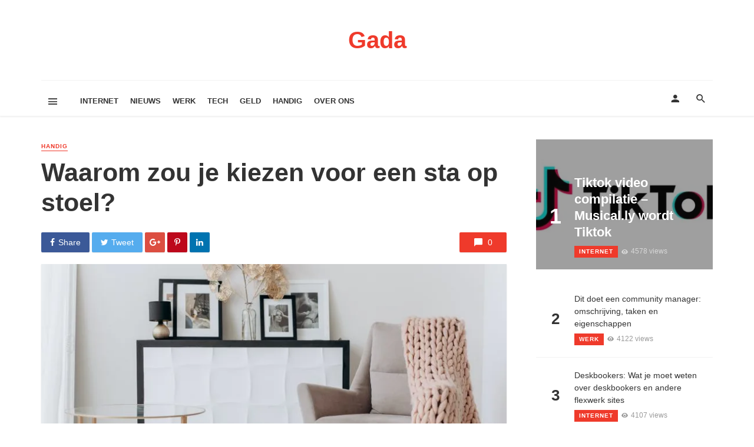

--- FILE ---
content_type: text/html; charset=UTF-8
request_url: https://www.gada.be/waarom-zou-je-kiezen-voor-een-sta-op-stoel/
body_size: 22684
content:
<!DOCTYPE html><html lang="nl-NL"><head><script data-no-optimize="1">var litespeed_docref=sessionStorage.getItem("litespeed_docref");litespeed_docref&&(Object.defineProperty(document,"referrer",{get:function(){return litespeed_docref}}),sessionStorage.removeItem("litespeed_docref"));</script> <meta charset="UTF-8" /><meta name="viewport" content="width=device-width, initial-scale=1"/><link rel="profile" href="https://gmpg.org/xfn/11" /><link rel="pingback" href="https://www.gada.be/xmlrpc.php"> <script type="application/javascript">var ajaxurl = "https://www.gada.be/wp-admin/admin-ajax.php"</script><meta name='robots' content='index, follow, max-image-preview:large, max-snippet:-1, max-video-preview:-1' /><title>Waarom zou je kiezen voor een sta op stoel? - Gada</title><link rel="canonical" href="https://www.gada.be/waarom-zou-je-kiezen-voor-een-sta-op-stoel/" /><meta property="og:locale" content="nl_NL" /><meta property="og:type" content="article" /><meta property="og:title" content="Waarom zou je kiezen voor een sta op stoel? - Gada" /><meta property="og:description" content="Wanneer je ouder wordt is het vaak wat minder makkelijk om op te staan vanaf je normale stoel of bank. Veel mensen vinden dit erg lastig, al helemaal nu je hierdoor niet alles uit je wooncomfort weet te halen. Gelukkig is hier een eenvoudige oplossing voor bedacht. Door middel van een Sta op stoel weet je namelijk zeker dat je voortaan wel snel op kan staan. Klik hier om een kijkje te nemen bij ons veelzijdige aanbod aan sta op stoelen. Wil je eerst meer te weten komen over deze soort stoelen? Lees dan snel verder, vandaag komt het allemaal [&hellip;]" /><meta property="og:url" content="https://www.gada.be/waarom-zou-je-kiezen-voor-een-sta-op-stoel/" /><meta property="og:site_name" content="Gada" /><meta property="article:published_time" content="2023-02-06T09:11:49+00:00" /><meta property="article:modified_time" content="2023-02-06T09:11:52+00:00" /><meta property="og:image" content="https://www.gada.be/wp-content/uploads/2023/02/pexels-mikhail-nilov-6707628-scaled.jpg" /><meta property="og:image:width" content="2560" /><meta property="og:image:height" content="1707" /><meta property="og:image:type" content="image/jpeg" /><meta name="author" content="Ernest" /><meta name="twitter:card" content="summary_large_image" /><meta name="twitter:label1" content="Geschreven door" /><meta name="twitter:data1" content="Ernest" /><meta name="twitter:label2" content="Geschatte leestijd" /><meta name="twitter:data2" content="3 minuten" /> <script type="application/ld+json" class="yoast-schema-graph">{"@context":"https://schema.org","@graph":[{"@type":"Article","@id":"https://www.gada.be/waarom-zou-je-kiezen-voor-een-sta-op-stoel/#article","isPartOf":{"@id":"https://www.gada.be/waarom-zou-je-kiezen-voor-een-sta-op-stoel/"},"author":{"name":"Ernest","@id":"https://www.gada.be/#/schema/person/fcbac17402e5a548f7c90a5bf8f559a6"},"headline":"Waarom zou je kiezen voor een sta op stoel?","datePublished":"2023-02-06T09:11:49+00:00","dateModified":"2023-02-06T09:11:52+00:00","mainEntityOfPage":{"@id":"https://www.gada.be/waarom-zou-je-kiezen-voor-een-sta-op-stoel/"},"wordCount":519,"image":{"@id":"https://www.gada.be/waarom-zou-je-kiezen-voor-een-sta-op-stoel/#primaryimage"},"thumbnailUrl":"https://www.gada.be/wp-content/uploads/2023/02/pexels-mikhail-nilov-6707628-scaled.jpg","articleSection":["Handig"],"inLanguage":"nl-NL"},{"@type":"WebPage","@id":"https://www.gada.be/waarom-zou-je-kiezen-voor-een-sta-op-stoel/","url":"https://www.gada.be/waarom-zou-je-kiezen-voor-een-sta-op-stoel/","name":"Waarom zou je kiezen voor een sta op stoel? - Gada","isPartOf":{"@id":"https://www.gada.be/#website"},"primaryImageOfPage":{"@id":"https://www.gada.be/waarom-zou-je-kiezen-voor-een-sta-op-stoel/#primaryimage"},"image":{"@id":"https://www.gada.be/waarom-zou-je-kiezen-voor-een-sta-op-stoel/#primaryimage"},"thumbnailUrl":"https://www.gada.be/wp-content/uploads/2023/02/pexels-mikhail-nilov-6707628-scaled.jpg","datePublished":"2023-02-06T09:11:49+00:00","dateModified":"2023-02-06T09:11:52+00:00","author":{"@id":"https://www.gada.be/#/schema/person/fcbac17402e5a548f7c90a5bf8f559a6"},"breadcrumb":{"@id":"https://www.gada.be/waarom-zou-je-kiezen-voor-een-sta-op-stoel/#breadcrumb"},"inLanguage":"nl-NL","potentialAction":[{"@type":"ReadAction","target":["https://www.gada.be/waarom-zou-je-kiezen-voor-een-sta-op-stoel/"]}]},{"@type":"ImageObject","inLanguage":"nl-NL","@id":"https://www.gada.be/waarom-zou-je-kiezen-voor-een-sta-op-stoel/#primaryimage","url":"https://www.gada.be/wp-content/uploads/2023/02/pexels-mikhail-nilov-6707628-scaled.jpg","contentUrl":"https://www.gada.be/wp-content/uploads/2023/02/pexels-mikhail-nilov-6707628-scaled.jpg","width":2560,"height":1707},{"@type":"BreadcrumbList","@id":"https://www.gada.be/waarom-zou-je-kiezen-voor-een-sta-op-stoel/#breadcrumb","itemListElement":[{"@type":"ListItem","position":1,"name":"Home","item":"https://www.gada.be/"},{"@type":"ListItem","position":2,"name":"Waarom zou je kiezen voor een sta op stoel?"}]},{"@type":"WebSite","@id":"https://www.gada.be/#website","url":"https://www.gada.be/","name":"Gada","description":"Vergaart internet nieuws als de beste","potentialAction":[{"@type":"SearchAction","target":{"@type":"EntryPoint","urlTemplate":"https://www.gada.be/?s={search_term_string}"},"query-input":{"@type":"PropertyValueSpecification","valueRequired":true,"valueName":"search_term_string"}}],"inLanguage":"nl-NL"},{"@type":"Person","@id":"https://www.gada.be/#/schema/person/fcbac17402e5a548f7c90a5bf8f559a6","name":"Ernest","image":{"@type":"ImageObject","inLanguage":"nl-NL","@id":"https://www.gada.be/#/schema/person/image/","url":"https://secure.gravatar.com/avatar/aebdb6b5778c4a157b75df6ac172ecc65ba1cdd361dcb94b642198b6ea91ceb9?s=96&d=mm&r=g","contentUrl":"https://secure.gravatar.com/avatar/aebdb6b5778c4a157b75df6ac172ecc65ba1cdd361dcb94b642198b6ea91ceb9?s=96&d=mm&r=g","caption":"Ernest"},"url":"https://www.gada.be/author/ernest/"}]}</script> <link rel="alternate" type="application/rss+xml" title="Gada &raquo; feed" href="https://www.gada.be/feed/" /><link rel="alternate" title="oEmbed (JSON)" type="application/json+oembed" href="https://www.gada.be/wp-json/oembed/1.0/embed?url=https%3A%2F%2Fwww.gada.be%2Fwaarom-zou-je-kiezen-voor-een-sta-op-stoel%2F" /><link rel="alternate" title="oEmbed (XML)" type="text/xml+oembed" href="https://www.gada.be/wp-json/oembed/1.0/embed?url=https%3A%2F%2Fwww.gada.be%2Fwaarom-zou-je-kiezen-voor-een-sta-op-stoel%2F&#038;format=xml" /><style id="litespeed-ccss">ol,ul{box-sizing:border-box}.entry-content{counter-reset:footnotes}:root{--wp--preset--font-size--normal:16px;--wp--preset--font-size--huge:42px}body{--wp--preset--color--black:#000;--wp--preset--color--cyan-bluish-gray:#abb8c3;--wp--preset--color--white:#fff;--wp--preset--color--pale-pink:#f78da7;--wp--preset--color--vivid-red:#cf2e2e;--wp--preset--color--luminous-vivid-orange:#ff6900;--wp--preset--color--luminous-vivid-amber:#fcb900;--wp--preset--color--light-green-cyan:#7bdcb5;--wp--preset--color--vivid-green-cyan:#00d084;--wp--preset--color--pale-cyan-blue:#8ed1fc;--wp--preset--color--vivid-cyan-blue:#0693e3;--wp--preset--color--vivid-purple:#9b51e0;--wp--preset--gradient--vivid-cyan-blue-to-vivid-purple:linear-gradient(135deg,rgba(6,147,227,1) 0%,#9b51e0 100%);--wp--preset--gradient--light-green-cyan-to-vivid-green-cyan:linear-gradient(135deg,#7adcb4 0%,#00d082 100%);--wp--preset--gradient--luminous-vivid-amber-to-luminous-vivid-orange:linear-gradient(135deg,rgba(252,185,0,1) 0%,rgba(255,105,0,1) 100%);--wp--preset--gradient--luminous-vivid-orange-to-vivid-red:linear-gradient(135deg,rgba(255,105,0,1) 0%,#cf2e2e 100%);--wp--preset--gradient--very-light-gray-to-cyan-bluish-gray:linear-gradient(135deg,#eee 0%,#a9b8c3 100%);--wp--preset--gradient--cool-to-warm-spectrum:linear-gradient(135deg,#4aeadc 0%,#9778d1 20%,#cf2aba 40%,#ee2c82 60%,#fb6962 80%,#fef84c 100%);--wp--preset--gradient--blush-light-purple:linear-gradient(135deg,#ffceec 0%,#9896f0 100%);--wp--preset--gradient--blush-bordeaux:linear-gradient(135deg,#fecda5 0%,#fe2d2d 50%,#6b003e 100%);--wp--preset--gradient--luminous-dusk:linear-gradient(135deg,#ffcb70 0%,#c751c0 50%,#4158d0 100%);--wp--preset--gradient--pale-ocean:linear-gradient(135deg,#fff5cb 0%,#b6e3d4 50%,#33a7b5 100%);--wp--preset--gradient--electric-grass:linear-gradient(135deg,#caf880 0%,#71ce7e 100%);--wp--preset--gradient--midnight:linear-gradient(135deg,#020381 0%,#2874fc 100%);--wp--preset--font-size--small:13px;--wp--preset--font-size--medium:20px;--wp--preset--font-size--large:36px;--wp--preset--font-size--x-large:42px;--wp--preset--spacing--20:.44rem;--wp--preset--spacing--30:.67rem;--wp--preset--spacing--40:1rem;--wp--preset--spacing--50:1.5rem;--wp--preset--spacing--60:2.25rem;--wp--preset--spacing--70:3.38rem;--wp--preset--spacing--80:5.06rem;--wp--preset--shadow--natural:6px 6px 9px rgba(0,0,0,.2);--wp--preset--shadow--deep:12px 12px 50px rgba(0,0,0,.4);--wp--preset--shadow--sharp:6px 6px 0px rgba(0,0,0,.2);--wp--preset--shadow--outlined:6px 6px 0px -3px rgba(255,255,255,1),6px 6px rgba(0,0,0,1);--wp--preset--shadow--crisp:6px 6px 0px rgba(0,0,0,1)}span.apsl-login-new-text{font-size:15px;font-weight:700;display:block;margin-bottom:15px}:root{--ag-background-image-position:center center;--ag-background-image-opacity:1;--ag-form-background:rgba(255,255,255,1);--ag-text-color:#000;--ag-blur:5px}:root{--ag-form-margin:auto auto}:root{--ag-background-image-position:center center;--ag-background-image-opacity:1;--ag-form-background:rgba(255,255,255,1);--ag-text-color:#000;--ag-blur:5px}html{font-family:sans-serif;-webkit-text-size-adjust:100%;-ms-text-size-adjust:100%}body{margin:0}article,header,nav{display:block}template{display:none}a{background-color:transparent}h1{margin:.67em 0;font-size:2em}img{border:0}button,input{margin:0;font:inherit;color:inherit}button{overflow:visible}button{text-transform:none}button,input[type=submit]{-webkit-appearance:button}button::-moz-focus-inner,input::-moz-focus-inner{padding:0;border:0}input{line-height:normal}input[type=checkbox]{-webkit-box-sizing:border-box;-moz-box-sizing:border-box;box-sizing:border-box;padding:0}*{-webkit-box-sizing:border-box;-moz-box-sizing:border-box;box-sizing:border-box}:after,:before{-webkit-box-sizing:border-box;-moz-box-sizing:border-box;box-sizing:border-box}html{font-size:10px}body{font-family:"Helvetica Neue",Helvetica,Arial,sans-serif;font-size:14px;line-height:1.42857143;color:#333;background-color:#fff}button,input{font-family:inherit;font-size:inherit;line-height:inherit}a{color:#337ab7;text-decoration:none}img{vertical-align:middle}h1,h2,h3,h4{font-family:inherit;font-weight:500;line-height:1.1;color:inherit}h1,h2,h3{margin-top:20px;margin-bottom:10px}h4{margin-top:10px;margin-bottom:10px}h1{font-size:36px}h2{font-size:30px}h3{font-size:24px}h4{font-size:18px}p{margin:0 0 10px}.text-left{text-align:left}.text-right{text-align:right}.text-center{text-align:center}ol,ul{margin-top:0;margin-bottom:10px}.list-unstyled{padding-left:0;list-style:none}.container{padding-right:15px;padding-left:15px;margin-right:auto;margin-left:auto}@media (min-width:768px){.container{width:750px}}@media (min-width:992px){.container{width:970px}}@media (min-width:1200px){.container{width:1170px}}.row{margin-right:-15px;margin-left:-15px}.col-xs-3,.col-xs-6{position:relative;min-height:1px;padding-right:15px;padding-left:15px}.col-xs-3,.col-xs-6{float:left}.col-xs-6{width:50%}.col-xs-3{width:25%}label{display:inline-block;max-width:100%;margin-bottom:5px;font-weight:700}input[type=checkbox]{margin:4px 0 0;margin-top:1px;line-height:normal}.btn{display:inline-block;padding:6px 12px;margin-bottom:0;font-size:14px;font-weight:400;line-height:1.42857143;text-align:center;white-space:nowrap;vertical-align:middle;-ms-touch-action:manipulation;touch-action:manipulation;background-image:none;border:1px solid transparent;border-radius:4px}.btn-default{color:#333;background-color:#fff;border-color:#ccc}.btn-primary{color:#fff;background-color:#337ab7;border-color:#2e6da4}.btn-block{display:block;width:100%}input[type=submit].btn-block{width:100%}.fade{opacity:0}.fade.in{opacity:1}.nav{padding-left:0;margin-bottom:0;list-style:none}.nav>li{position:relative;display:block}.nav>li>a{position:relative;display:block;padding:10px 15px}.nav-tabs{border-bottom:1px solid #ddd}.nav-tabs>li{float:left;margin-bottom:-1px}.nav-tabs>li>a{margin-right:2px;line-height:1.42857143;border:1px solid transparent;border-radius:4px 4px 0 0}.nav-tabs>li.active>a{color:#555;background-color:#fff;border:1px solid #ddd;border-bottom-color:transparent}.tab-content>.tab-pane{display:none}.tab-content>.active{display:block}.media{margin-top:15px}.media:first-child{margin-top:0}.media,.media-body{overflow:hidden;zoom:1}.media-body{width:10000px}.media-left{padding-right:10px}.media-body,.media-left{display:table-cell;vertical-align:top}.media-middle{vertical-align:middle}.close{float:right;font-size:21px;font-weight:700;line-height:1;color:#000;text-shadow:0 1px 0 #fff;filter:alpha(opacity=20);opacity:.2}button.close{-webkit-appearance:none;padding:0;background:0 0;border:0}.modal{position:fixed;top:0;right:0;bottom:0;left:0;z-index:1050;display:none;overflow:hidden;-webkit-overflow-scrolling:touch;outline:0}.modal.fade .modal-dialog{-webkit-transform:translate(0,-25%);-ms-transform:translate(0,-25%);-o-transform:translate(0,-25%);transform:translate(0,-25%)}.modal-dialog{position:relative;width:auto;margin:10px}.modal-content{position:relative;background-color:#fff;-webkit-background-clip:padding-box;background-clip:padding-box;border:1px solid #999;border:1px solid rgba(0,0,0,.2);border-radius:6px;outline:0;-webkit-box-shadow:0 3px 9px rgba(0,0,0,.5);box-shadow:0 3px 9px rgba(0,0,0,.5)}.modal-header{padding:15px;border-bottom:1px solid #e5e5e5}.modal-header .close{margin-top:-2px}.modal-title{margin:0;line-height:1.42857143}.modal-body{position:relative;padding:15px}@media (min-width:768px){.modal-dialog{width:600px;margin:30px auto}.modal-content{-webkit-box-shadow:0 5px 15px rgba(0,0,0,.5);box-shadow:0 5px 15px rgba(0,0,0,.5)}}.clearfix:after,.clearfix:before,.container:after,.container:before,.modal-header:after,.modal-header:before,.nav:after,.nav:before,.row:after,.row:before{display:table;content:" "}.clearfix:after,.container:after,.modal-header:after,.nav:after,.row:after{clear:both}@-ms-viewport{width:device-width}.visible-sm,.visible-xs{display:none!important}.visible-xs-inline-block{display:none!important}@media (max-width:767px){.visible-xs{display:block!important}}@media (max-width:767px){.visible-xs-inline-block{display:inline-block!important}}@media (min-width:768px) and (max-width:991px){.visible-sm{display:block!important}}@media (max-width:767px){.hidden-xs{display:none!important}}@media (min-width:768px) and (max-width:991px){.hidden-sm{display:none!important}}button::-moz-focus-inner{padding:0;border:0}html{font-size:14px}body{font-family:-apple-system,BlinkMacSystemFont,"Segoe UI",Roboto,Helvetica,Arial,sans-serif,"Apple Color Emoji","Segoe UI Emoji","Segoe UI Symbol";font-size:1rem;color:rgba(0,0,0,.8);-webkit-font-smoothing:antialiased}a{color:#fc3c2d;outline:0!important}button{outline:0!important}img{max-width:100%;height:auto}p{margin:0 0 1em}ul,ol{margin:0 0 1.6em;padding:0}h2:first-child,h3:first-child,h4:first-child{margin-top:0}h4{font-size:1.266rem;line-height:1.4}@media (min-width:768px){h4{font-size:1.44rem;line-height:1.4}}@media (min-width:992px){h4{font-size:1.563rem;line-height:1.3}}h3{font-size:1.424rem;line-height:1.4}@media (min-width:768px){h3{font-size:1.728rem;line-height:1.3}}@media (min-width:992px){h3{font-size:1.953rem;line-height:1.3}}h2{font-size:1.602rem;line-height:1.3}@media (min-width:768px){h2{font-size:2.074rem;line-height:1.3}}@media (min-width:992px){h2{font-size:2.441rem;line-height:1.2}}h1{font-size:1.802rem;line-height:1.3}@media (min-width:768px){h1{font-size:2.488rem;line-height:1.2}}@media (min-width:992px){h1{font-size:3.052rem;line-height:1.2}}.typescale-0{font-size:1rem;line-height:1.5}@media (min-width:768px){.typescale-0{font-size:1rem;line-height:1.5}}@media (min-width:992px){.typescale-0{font-size:1rem;line-height:1.5}}.typescale-2{font-size:1.266rem;line-height:1.4}@media (min-width:768px){.typescale-2{font-size:1.44rem;line-height:1.4}}@media (min-width:992px){.typescale-2{font-size:1.563rem;line-height:1.3}}.typography-copy{font-size:16px;font-size:1.1429rem;line-height:1.6}.typography-copy p{margin-bottom:1.6em}.flexbox__item{-webkit-box-flex:1;-moz-box-flex:1;box-flex:1;-webkit-flex:1;-moz-flex:1;-ms-flex:1;flex:1}.background-img{background-color:#333;background-position:50% 50%;background-size:cover;background-repeat:no-repeat;background-attachment:scroll}.background-img{position:absolute;top:0;right:0;bottom:0;left:0;overflow:hidden}.background-img:after{content:'';position:absolute;top:0;right:0;bottom:0;left:0;background-color:#111;opacity:0}.background-img--darkened:after{opacity:.4}.inverse-text{position:relative;color:#fff}.list-unstyled{margin:0;padding:0;list-style:none}.list-space-sm{margin-top:-7.5px;margin-bottom:-7.5px}.list-space-sm>*{padding-top:7.5px;padding-bottom:7.5px}.list-space-md{margin-top:-10px;margin-bottom:-10px}.list-space-md>*{padding-top:10px;padding-bottom:10px}.list-horizontal{margin-top:0;margin-bottom:0}[class*=list-seperated].list-space-md{margin-top:-20px;margin-bottom:-20px}[class*=list-seperated].list-space-md>*{padding-top:20px;padding-bottom:20px}[class*=list-seperated]>*:not(:last-child){border-bottom:1px solid rgba(0,0,0,.05)}.list-seperated-exclude-first>*:first-child{border-bottom:none}.facebook-theme-bg{background-color:#3b5998!important}.twitter-theme-bg{background-color:#55acee!important}.pinterest-theme-bg{background-color:#bd081c!important}.googleplus-theme-bg{background-color:#dc4e41!important}.linkedin-theme-bg{background-color:#0073b0!important}.site-wrapper{overflow:hidden}.site-content{padding-top:20px;padding-bottom:30px}@media (min-width:768px){.site-content{padding-top:40px;padding-bottom:60px}}.container--narrow{max-width:970px}.mnmd-main-col{width:100%;min-height:1px;float:left;padding-left:15px;padding-right:15px}@media (min-width:992px){.mnmd-main-col{width:680px}}@media (min-width:1200px){.mnmd-main-col{width:840px;padding-right:35px}}.mnmd-sub-col{width:100%;float:left;padding-top:30px;padding-left:15px;padding-right:15px}@media (min-width:992px){.mnmd-sub-col{padding-top:0;width:290px}}@media (min-width:1200px){.mnmd-sub-col{width:330px}}.row--flex{display:-webkit-box;display:-moz-box;display:box;display:-webkit-flex;display:-moz-flex;display:-ms-flexbox;display:flex;-webkit-box-lines:multiple;-moz-box-lines:multiple;box-lines:multiple;-webkit-flex-wrap:wrap;-moz-flex-wrap:wrap;-ms-flex-wrap:wrap;flex-wrap:wrap}.row--flex.row--vertical-center{-webkit-box-align:center;-moz-box-align:center;box-align:center;-webkit-align-items:center;-moz-align-items:center;-ms-align-items:center;-o-align-items:center;align-items:center;-ms-flex-align:center}.row--flex>[class*=col-]{float:none}.site-header{position:relative;background:#fff;box-shadow:0px 3px 2px 0px rgba(0,0,0,.03),0 1px 0 0 rgba(0,0,0,.04),0 -1px 0 0 rgba(0,0,0,.04);z-index:20}.header-main{padding:5px 0}@media (min-width:992px){.header-main{padding:40px 0}}.header-branding--mobile{min-width:0}.header-logo a{text-decoration:none!important}.navigation-bar{height:60px;position:relative;z-index:1}.navigation-bar--fullwidth{background:#fff}.navigation-bar__inner{position:relative;display:-webkit-box;display:-moz-box;display:box;display:-webkit-flex;display:-moz-flex;display:-ms-flexbox;display:flex;-webkit-box-align:center;-moz-box-align:center;box-align:center;-webkit-align-items:center;-moz-align-items:center;-ms-align-items:center;-o-align-items:center;align-items:center;-ms-flex-align:center}.navigation-bar--fullwidth .navigation-bar__inner{padding-left:15px;padding-right:15px}.navigation-bar:not(.navigation-bar--fullwidth):not(.navigation-bar--inverse) .navigation-bar__inner{box-shadow:0 -1px 0 rgba(0,0,0,.05)}.navigation-bar__section{min-width:0;padding-left:8px;padding-right:8px;overflow:hidden;text-overflow:ellipsis;white-space:nowrap}.navigation-bar__section:first-child{padding-left:0}.navigation-bar__section:last-child{padding-right:0}.navigation-wrapper{-webkit-box-flex:1;-moz-box-flex:1;box-flex:1;-webkit-flex:1;-moz-flex:1;-ms-flex:1;flex:1;overflow:hidden}.navigation--main{display:inline-block;vertical-align:middle;white-space:nowrap;font-size:0}.navigation--main *{white-space:initial}.navigation--main a{text-decoration:none}.navigation--main>li{font-size:14px;font-size:1rem;white-space:normal;text-align:left}.navigation--main>li>a{display:inline-block;height:60px;padding:0 10px;font-size:13px;font-size:.92857rem;line-height:60px;font-weight:700;text-transform:uppercase}.navigation--main>li>a{position:relative;color:rgba(0,0,0,.8)}.navigation--main>li>a:before{content:'';display:block;height:3px;position:absolute;top:auto;right:0;bottom:0;left:0;background:#fc3c2d;-webkit-transform:scale(1,0);-moz-transform:scale(1,0);-ms-transform:scale(1,0);-o-transform:scale(1,0);transform:scale(1,0);-webkit-transform-origin:bottom center;-moz-transform-origin:bottom center;-ms-transform-origin:bottom center;-o-transform-origin:bottom center;transform-origin:bottom center}.navigation-bar-btn{color:inherit;text-decoration:none;display:inline-block;height:60px;padding:0 10px;background:0 0;border:none;box-shadow:none;font-size:1rem;text-align:center;vertical-align:top}.navigation-bar-btn i{line-height:60px;vertical-align:middle}.navigation-bar-btn i{font-size:20px}.header-search-dropdown{display:none;position:absolute;top:100%;left:0;right:0;background-color:#fafafa;opacity:0;visibility:hidden}.header-search-dropdown .search-form__input{padding:18px 8px;background:0 0;border:none;box-shadow:none;font-size:16px;font-size:1.14286rem}@media (min-width:768px){.header-search-dropdown .search-form__input{font-size:26px;font-size:1.85714rem}}.header-search-dropdown .search-form__submit{text-transform:uppercase}.search-form--horizontal{display:-webkit-box;display:-moz-box;display:box;display:-webkit-flex;display:-moz-flex;display:-ms-flexbox;display:flex;-webkit-box-align:center;-moz-box-align:center;box-align:center;-webkit-align-items:center;-moz-align-items:center;-ms-align-items:center;-o-align-items:center;align-items:center;-ms-flex-align:center}.search-form--horizontal .search-form__input-wrap{-webkit-box-flex:1;-moz-box-flex:1;box-flex:1;-webkit-flex:1;-moz-flex:1;-ms-flex:1;flex:1}.search-form--horizontal .search-form__submit-wrap{-webkit-box-flex:0;-moz-box-flex:0;box-flex:0;-webkit-flex:0;-moz-flex:0;-ms-flex:0;flex:0}.search-results{color:rgba(0,0,0,.8)}.ajax-search .search-results{display:none;opacity:0;visibility:hidden}.ajax-search .search-results .typing-loader{margin:0 auto}.ajax-search .search-results:not(.is-loading) .typing-loader{display:none}.typing-loader{width:6px;height:6px;border-radius:50%;-webkit-animation:typing 1s linear infinite alternate;-moz-animation:Typing 1s linear infinite alternate;animation:typing 1s linear infinite alternate;position:relative;left:-12px}@-webkit-keyframes typing{0%{background-color:#000;box-shadow:12px 0px 0px 0px rgba(0,0,0,.2),24px 0px 0px 0px rgba(0,0,0,.2)}25%{background-color:rgba(0,0,0,.4);box-shadow:12px 0px 0px 0px #000,24px 0px 0px 0px rgba(0,0,0,.2)}75%{background-color:rgba(0,0,0,.4);box-shadow:12px 0px 0px 0px rgba(0,0,0,.2),24px 0px 0px 0px #000}}@-moz-keyframes typing{0%{background-color:#000;box-shadow:12px 0px 0px 0px rgba(0,0,0,.2),24px 0px 0px 0px rgba(0,0,0,.2)}25%{background-color:rgba(0,0,0,.4);box-shadow:12px 0px 0px 0px #000,24px 0px 0px 0px rgba(0,0,0,.2)}75%{background-color:rgba(0,0,0,.4);box-shadow:12px 0px 0px 0px rgba(0,0,0,.2),24px 0px 0px 0px #000}}@keyframes typing{0%{background-color:#000;box-shadow:12px 0px 0px 0px rgba(0,0,0,.2),24px 0px 0px 0px rgba(0,0,0,.2)}25%{background-color:rgba(0,0,0,.4);box-shadow:12px 0px 0px 0px #000,24px 0px 0px 0px rgba(0,0,0,.2)}75%{background-color:rgba(0,0,0,.4);box-shadow:12px 0px 0px 0px rgba(0,0,0,.2),24px 0px 0px 0px #000}}.search-results{padding-top:20px;overflow:hidden}.header-search-dropdown .search-results{max-height:calc(100vh - 108px);overflow-y:auto}@media (min-width:1200px){.header-search-dropdown .search-results{max-height:calc(100vh - 133px)}}.header-search-dropdown .search-results__inner{padding-bottom:30px}.mobile-header{position:relative;height:50px;background:#fff;box-shadow:0px 3px 2px 0px rgba(0,0,0,.03),0 1px 0 0 rgba(0,0,0,.04),0 -1px 0 0 rgba(0,0,0,.04)}@media (min-width:768px){.mobile-header{height:60px}}.mobile-header__inner{padding:0 15px}.mobile-header__inner--flex{display:-webkit-box;display:-moz-box;display:box;display:-webkit-flex;display:-moz-flex;display:-ms-flexbox;display:flex;-webkit-box-pack:justify;-moz-box-pack:justify;box-pack:justify;-webkit-justify-content:space-between;-moz-justify-content:space-between;-ms-justify-content:space-between;-o-justify-content:space-between;justify-content:space-between;-ms-flex-pack:justify;-webkit-box-align:center;-moz-box-align:center;box-align:center;-webkit-align-items:center;-moz-align-items:center;-ms-align-items:center;-o-align-items:center;align-items:center;-ms-flex-align:center;width:100%}.mobile-header__section{padding-right:20px;white-space:nowrap}.mobile-header__section:last-child{padding-right:0}.mobile-header-btn{color:inherit;text-decoration:none;display:inline-block;height:50px;padding:0 4px;background:0 0;border:none;box-shadow:none;color:rgba(0,0,0,.8);font-size:14px;font-weight:700;text-transform:uppercase;vertical-align:middle}@media (min-width:768px){.mobile-header-btn{height:60px}}.mobile-header-btn>span{display:inline-block;line-height:50px;vertical-align:middle}@media (min-width:768px){.mobile-header-btn>span{line-height:60px}}.mobile-header-btn i{font-size:26px;line-height:50px}@media (min-width:768px){.mobile-header-btn i{font-size:24px;line-height:60px}}.sticky-header{position:fixed;top:0;left:0;width:100%;box-shadow:0px 3px 2px 0px rgba(0,0,0,.03),0 1px 0 0 rgba(0,0,0,.04),0 -1px 0 0 rgba(0,0,0,.04);visibility:hidden;z-index:50;-webkit-transform:translate3d(0,-101%,0);-moz-transform:translate3d(0,-101%,0);-ms-transform:translate3d(0,-101%,0);-o-transform:translate3d(0,-101%,0);transform:translate3d(0,-101%,0)}.block-heading{display:-webkit-box;display:-moz-box;display:box;display:-webkit-flex;display:-moz-flex;display:-ms-flexbox;display:flex;-webkit-box-align:center;-moz-box-align:center;box-align:center;-webkit-align-items:center;-moz-align-items:center;-ms-align-items:center;-o-align-items:center;align-items:center;-ms-flex-align:center;-webkit-box-pack:justify;-moz-box-pack:justify;box-pack:justify;-webkit-justify-content:space-between;-moz-justify-content:space-between;-ms-justify-content:space-between;-o-justify-content:space-between;justify-content:space-between;-ms-flex-pack:justify;width:100%;position:relative;margin-bottom:1.4rem;font-size:1rem;line-height:1.2}.btn{border:1px solid rgba(0,0,0,.1);border-radius:3px;box-shadow:0px 1px 1px rgba(0,0,0,.1)}.btn:visited{border:1px solid rgba(0,0,0,.2)}a.btn{text-decoration:none}.btn-primary{background:#fc3c2d;color:#fff}.block-divider{display:-webkit-box;display:-moz-box;display:box;display:-webkit-flex;display:-moz-flex;display:-ms-flexbox;display:flex;-webkit-box-align:center;-moz-box-align:center;box-align:center;-webkit-align-items:center;-moz-align-items:center;-ms-align-items:center;-o-align-items:center;align-items:center;-ms-flex-align:center;margin:1.2em 0}.block-divider:before,.block-divider:after{content:'';-webkit-box-flex:1;-moz-box-flex:1;box-flex:1;-webkit-flex:1;-moz-flex:1;-ms-flex:1;flex:1;border-bottom:1px solid rgba(0,0,0,.05)}.block-divider>span{margin:0 .6em}label{font-size:14px;font-size:1rem}::-webkit-input-placeholder{color:rgba(0,0,0,.4)}:-moz-placeholder{color:rgba(0,0,0,.4);opacity:1}::-moz-placeholder{color:rgba(0,0,0,.4);opacity:1}:-ms-input-placeholder{color:rgba(0,0,0,.4)}input[type=text],input[type=password]{width:100%;padding:6px 12px;font-size:14px;font-weight:400;line-height:1.42857143;vertical-align:middle;background-color:#fff;background-image:none;border:1px solid rgba(0,0,0,.1);border-radius:3px;color:rgba(0,0,0,.8);box-shadow:inset 0 1px 1px rgba(0,0,0,.075)}.mdicon{display:inline-block;font-family:'mdicon'!important;speak:none;font-style:normal;font-weight:400;font-variant:normal;text-transform:none;line-height:1;vertical-align:middle;-webkit-font-smoothing:antialiased;-moz-osx-font-smoothing:grayscale}.btn .mdicon{font-size:1.2em}.mdicon{font-family:'mdicon'!important;speak:none;font-style:normal;font-weight:400;font-variant:normal;text-transform:none;line-height:1;-webkit-font-smoothing:antialiased;-moz-osx-font-smoothing:grayscale}.mdicon-schedule:before{content:"\e8b5"}.mdicon-chat_bubble:before{content:"\e0ca"}.mdicon-menu:before{content:"\e5d2"}.mdicon-person:before{content:"\e7fd"}.mdicon-visibility:before{content:"\e8f4"}.mdicon-search:before{content:"\e8b6"}.mdicon-twitter:before{content:"\f099"}.mdicon-facebook:before{content:"\f09a"}.mdicon-google-plus:before{content:"\f0d5"}.mdicon-linkedin:before{content:"\f0e1"}.mdicon-pinterest-p:before{content:"\f231"}.mdicon~span{vertical-align:middle}.mdicon--first{margin-right:.35em}.mdicon--last{margin-left:.35em}.icon--2x.icon--2x{font-size:200%}a.link{color:inherit;text-decoration:none}a.link:visited{color:inherit;text-decoration:none}.login-lost-password,.login-with-social{text-align:center}.login-lost-password a{text-decoration:underline}.login-submit{margin-top:20px}.login-modal .modal-dialog{width:400px;max-width:90vw;margin:10vh auto}@media (min-width:768px){.login-modal .modal-dialog{margin:15vh auto}}.login-modal .modal-title .nav-tabs{border-bottom:none;text-align:center}.login-modal .modal-title .nav-tabs li{margin-bottom:5px}.login-modal .modal-title .nav-tabs a{padding:0;border:none!important;background:0 0!important;color:rgba(0,0,0,.4)}.login-modal .modal-title .nav-tabs li.active a{border-bottom:1px solid currentColor!important;color:rgba(0,0,0,.8)}.login-modal .modal-body{padding:15px}@media (min-width:768px){.login-modal .modal-body{padding:30px}}.modal-dialog{margin:15vh auto}.modal-header{padding:15px}@media (min-width:768px){.modal-header{padding:20px 30px}}.modal-title.modal-title{margin:0;font-size:14px;font-size:1rem;line-height:1.42857143;text-transform:uppercase}.navigation{margin:0;padding:0;list-style:none}.navigation a{display:inline-block;text-decoration:none}.navigation--inline>li{display:inline-block}.search-form{position:relative}.search-form__input{color:rgba(0,0,0,.8)}ul.nav-tabs{padding-left:0}.nav-tabs>li>a{color:#aaa}.social-list{margin:0;padding:0;font-size:14px;font-size:1rem;list-style:none}@media (min-width:768px){.social-list{font-size:16px;font-size:1.14286rem}}@media (min-width:768px){.social-list--lg{font-size:20px;font-size:1.42857rem}}.post{position:relative}.post__thumb,.entry-thumb{position:relative}.post__thumb img,.entry-thumb img{display:block;width:100%;height:auto}.post__thumb a{display:block}.post__text-inner{position:relative;padding:20px}.post__cat,a.post__cat{text-transform:uppercase;letter-spacing:1px;display:inline-block;border-bottom:1px solid currentColor;font-size:9px;font-size:.64286rem;font-weight:700;line-height:1.4;margin-right:8px;text-decoration:none}@media (min-width:768px){.post__cat,a.post__cat{font-size:10px;font-size:.71429rem}}.post__cat--bg,a.post__cat--bg{display:inline-block;padding:4px 6px;color:#fff!important;line-height:1;background:#fc3c2d;margin-right:8px;border:none}@media (min-width:768px){.post__cat--bg,a.post__cat--bg{padding:5px 8px}}.post__title,.entry-title{margin:.25em 0 .4em;color:rgba(0,0,0,.8)}.post__title:first-child{margin-top:0}.entry-title:last-child{margin-bottom:0}.post__title.typescale-0{font-weight:400}.post__title.typescale-2{font-weight:700}.post__title a{display:inline-block;color:inherit;text-decoration:none}.post__meta{margin-top:.4em;margin-bottom:.4em;color:rgba(0,0,0,.4);font-size:12px;font-size:.85714rem;line-height:1.5}.post__meta:last-child{margin-bottom:0}.post__meta:not(.post__meta--box)>*:not(:last-child){margin-right:.6em}.post__meta a{text-decoration:none;color:rgba(0,0,0,.4)}.post__meta i,.post__meta .mdicon{margin-right:.3em}.inverse-text .post__title,.inverse-text .post__title a{color:#fff}.inverse-text .post__meta,.inverse-text .post__meta a{color:rgba(255,255,255,.6)}.post--horizontal:after{clear:both;content:"";display:table}.post--horizontal .post__thumb{width:100%;margin:0 15px 5px 0}@media (min-width:768px){.post--horizontal .post__thumb{width:calc(50% - 15px);float:left;margin:0 20px 0 0}}@media (min-width:992px){.post--horizontal .post__thumb{margin:0 30px 0 0}}.post--horizontal-xxs .post__thumb{width:70px;float:left;margin:0 15px 5px 0}.post--horizontal .post__text{overflow:hidden}.post--overlay{position:relative;overflow:hidden;background-color:#333}.post--overlay .post__text{display:-webkit-box;display:-moz-box;display:box;display:-webkit-flex;display:-moz-flex;display:-ms-flexbox;display:flex;width:100%;min-height:14.28571rem}.post--overlay-bottom{display:-webkit-box;display:-moz-box;display:box;display:-webkit-flex;display:-moz-flex;display:-ms-flexbox;display:flex}.post--overlay-bottom .post__text{display:-webkit-box;display:-moz-box;display:box;display:-webkit-flex;display:-moz-flex;display:-ms-flexbox;display:flex;-webkit-box-align:end;-moz-box-align:end;box-align:end;-webkit-align-items:flex-end;-moz-align-items:flex-end;-ms-align-items:flex-end;-o-align-items:flex-end;align-items:flex-end;-ms-flex-align:end;padding-top:40px}.post--overlay .background-img{overflow:hidden}.mnmd-block{position:relative;margin-bottom:40px}.mnmd-block:last-child{margin-bottom:0}@media (min-width:1200px){.mnmd-block--fullwidth{margin-bottom:60px}}.mnmd-offcanvas{max-width:100%;width:320px;position:fixed;top:0;left:0;right:auto;bottom:0;margin:0;overflow:hidden;background:#fff;z-index:1039;-webkit-transform:translate(-101%,0);-moz-transform:translate(-101%,0);-ms-transform:translate(-101%,0);-o-transform:translate(-101%,0);transform:translate(-101%,0)}@media (min-width:768px){.mnmd-offcanvas{width:360px}}.mnmd-offcanvas-close{height:30px;width:30px;position:absolute;top:8px;right:8px;bottom:auto;left:auto;padding:0;border:1px solid rgba(0,0,0,.05);border-radius:100%;background:0 0;color:rgba(0,0,0,.4)!important;font-size:14px;line-height:28px;text-align:center;text-decoration:none!important;overflow:hidden}.mnmd-offcanvas__title{position:relative;padding:20px 50px 20px 20px;font-size:14px}.mnmd-offcanvas__section{padding:20px}.mnmd-offcanvas__section:not(:first-child){border-top:1px solid rgba(0,0,0,.05)}.navigation--offcanvas{margin:0 -20px}.navigation--offcanvas li{color:rgba(0,0,0,.6)}.navigation--offcanvas li>a{color:inherit;text-decoration:none;display:block;position:relative;padding:5px 7px;background:0 0;color:rgba(0,0,0,.6)}.navigation--offcanvas li>a:after{content:'';position:absolute;top:0;right:auto;bottom:0;left:0;border-right:3px solid #fc3c2d;-webkit-transform:scale(0,1);-moz-transform:scale(0,1);-ms-transform:scale(0,1);-o-transform:scale(0,1);transform:scale(0,1);-webkit-transform-origin:left center;-moz-transform-origin:left center;-ms-transform-origin:left center;-o-transform-origin:left center;transform-origin:left center}.navigation--offcanvas>li>a{padding:8px 20px;text-transform:uppercase;font-weight:700}.widget{margin-bottom:40px}.widget:last-child{margin-bottom:0}.widget__title{margin-bottom:20px}.mnmd-offcanvas .widget__title:before,.mnmd-offcanvas .widget__title:after{content:none!important}.widget__title-text{margin:0;font-size:15px;font-size:1.1rem;line-height:1.2;font-weight:700;letter-spacing:.08em;text-transform:uppercase}.mnmd-widget-indexed-posts-a .posts-list{counter-reset:li}.mnmd-widget-indexed-posts-a .posts-list>li .post__thumb{position:relative}.mnmd-widget-indexed-posts-a .posts-list>li .post__thumb:after{content:counter(li);counter-increment:li;display:block;height:24px;width:24px;position:absolute;top:auto;right:auto;bottom:4px;left:4px;border:1px solid rgba(255,255,255,.4);background:#fc3c2d;color:#fff;text-align:center;font-size:12px;line-height:22px;font-weight:700}.mnmd-widget-indexed-posts-c .list-index{display:inline-block;min-width:45px;margin-left:10px;color:rgba(0,0,0,.8);font-size:26px;font-size:1.86rem;line-height:1;font-weight:700;text-align:center}.mnmd-widget-indexed-posts-c .posts-list>li .post--overlay .post__text-inner{padding-left:10px}.mnmd-widget-indexed-posts-c .posts-list>li .post--overlay .list-index{margin-left:0;color:#fff;font-size:36px;font-size:2.57rem}.single-header{margin:20px 0}.single-header:first-child{margin-top:0}.single-header .entry-title{max-width:970px;font-size:2.027rem;font-weight:700;line-height:1.3}@media (min-width:768px){.single-header .entry-title{font-size:2.986rem;line-height:1.2}}@media (min-width:992px){.single-header .entry-title{font-size:3.052rem;line-height:1.2}}.single-header>*:first-child,.single-content>*:first-child,.single-content .entry-content>*:first-child{margin-top:0}.single-header>*:last-child{margin-bottom:0}.entry-interaction{margin:15px 0}.entry-interaction--horizontal{display:-webkit-box;display:-moz-box;display:box;display:-webkit-flex;display:-moz-flex;display:-ms-flexbox;display:flex;-webkit-box-lines:multiple;-moz-box-lines:multiple;box-lines:multiple;-webkit-flex-wrap:wrap;-moz-flex-wrap:wrap;-ms-flex-wrap:wrap;flex-wrap:wrap;-webkit-box-align:center;-moz-box-align:center;box-align:center;-webkit-align-items:center;-moz-align-items:center;-ms-align-items:center;-o-align-items:center;align-items:center;-ms-flex-align:center;-webkit-box-pack:justify;-moz-box-pack:justify;box-pack:justify;-webkit-justify-content:space-between;-moz-justify-content:space-between;-ms-justify-content:space-between;-o-justify-content:space-between;justify-content:space-between;-ms-flex-pack:justify}.entry-interaction--horizontal>div{margin-top:5px;margin-bottom:5px}.entry-interaction__left:not(:last-child){margin-right:15px}.single-entry-thumb{margin-bottom:15px;box-shadow:0 1px 3px rgba(0,0,0,.04),0 1px 2px rgba(0,0,0,.08)}@media (max-width:767px){.single-entry-thumb{margin-left:-15px;margin-right:-15px}}.single-content:after,.entry-content:after{clear:both;content:"";display:table}.post-sharing>ul{display:inline-block;margin:-4px -2px;padding:0;line-height:0;list-style:none;vertical-align:middle}.post-sharing>ul>li{display:inline-block;margin:4px 2px;line-height:0}.post-sharing--simple .sharing-btn{display:inline-block;height:30px;width:30px;border-radius:2px;color:#fff;text-decoration:none;text-align:center;white-space:nowrap;overflow:hidden;text-overflow:ellipsis;box-shadow:0px 1px 1px rgba(0,0,0,.1)}@media (min-width:768px){.post-sharing--simple .sharing-btn{height:34px;width:34px}}.post-sharing--simple .sharing-btn i{font-size:12px;font-size:.8571rem}@media (min-width:768px){.post-sharing--simple .sharing-btn i{font-size:14px;font-size:1rem}}.post-sharing--simple .sharing-btn>*{line-height:30px}@media (min-width:768px){.post-sharing--simple .sharing-btn>*{line-height:34px}}@media (min-width:768px){.post-sharing--simple .sharing-btn-primary{width:auto;padding:0 15px}}.post-sharing--simple .sharing-btn-primary .sharing-btn__text{display:none}@media (min-width:768px){.post-sharing--simple .sharing-btn-primary .sharing-btn__text{display:inline-block;margin-left:.4em}}.entry-action-btn{color:inherit;text-decoration:none;display:inline-block;height:30px;min-width:60px;padding:0 10px;border-radius:2px;background:#fc3c2d;color:#fff!important;font-size:12px;text-align:center;box-shadow:0px 1px 1px rgba(0,0,0,.1)}@media (min-width:768px){.entry-action-btn{height:34px;min-width:80px;padding:0 14px;font-size:14px}}.entry-action-btn i{margin-right:.4em;font-size:1.2em}.entry-action-btn span{vertical-align:middle}.entry-action-btn>*{line-height:30px}@media (min-width:768px){.entry-action-btn>*{line-height:34px}}.post--single .single-body{margin:2em auto;color:rgba(0,0,0,.7);font-size:16px;font-size:1.14286rem;line-height:1.6}@media (min-width:768px){.post--single .single-body{font-size:17px;font-size:1.21429rem}}@media (min-width:1200px){.post--single .single-body{padding-left:60px;padding-right:60px}}.single-body p{margin-bottom:1.6em}.header-logo>a .logo-text{font-size:40px;font-weight:600}#mnmd-mobile-header .header-logo>a .logo-text{font-size:22px;font-weight:600}.lwa{margin-bottom:0}.lwa-status,.bk-login-status{margin-bottom:20px}span.apsl-login-new-text{font-weight:400}@media (min-width:768px){.post__cat,a.post__cat{font-size:10px;font-size:.71429rem}}::-webkit-selection{color:#fff;background:#ef3a2b}a{color:#ef3a2b}.navigation--main>li>a:before,.post__cat--bg,a.post__cat--bg,.posts-list>li .post__thumb:after,.entry-action-btn,.btn-primary{background-color:#ef3a2b}.navigation--offcanvas li>a:after{border-right-color:#ef3a2b}.lwa{margin-bottom:10px}.lwa-password input,.lwa-username input{margin:0;width:96%;padding-left:2%;padding-right:2%}.lwa-status{margin:0 0 5px;padding:10px;color:#333;display:none;font-size:14px}</style><link rel="preload" data-asynced="1" data-optimized="2" as="style" onload="this.onload=null;this.rel='stylesheet'" href="https://www.gada.be/wp-content/litespeed/ucss/de5f8b5b50a754cd83a826a7bd69b835.css?ver=26178" /><script type="litespeed/javascript">!function(a){"use strict";var b=function(b,c,d){function e(a){return h.body?a():void setTimeout(function(){e(a)})}function f(){i.addEventListener&&i.removeEventListener("load",f),i.media=d||"all"}var g,h=a.document,i=h.createElement("link");if(c)g=c;else{var j=(h.body||h.getElementsByTagName("head")[0]).childNodes;g=j[j.length-1]}var k=h.styleSheets;i.rel="stylesheet",i.href=b,i.media="only x",e(function(){g.parentNode.insertBefore(i,c?g:g.nextSibling)});var l=function(a){for(var b=i.href,c=k.length;c--;)if(k[c].href===b)return a();setTimeout(function(){l(a)})};return i.addEventListener&&i.addEventListener("load",f),i.onloadcssdefined=l,l(f),i};"undefined"!=typeof exports?exports.loadCSS=b:a.loadCSS=b}("undefined"!=typeof global?global:this);!function(a){if(a.loadCSS){var b=loadCSS.relpreload={};if(b.support=function(){try{return a.document.createElement("link").relList.supports("preload")}catch(b){return!1}},b.poly=function(){for(var b=a.document.getElementsByTagName("link"),c=0;c<b.length;c++){var d=b[c];"preload"===d.rel&&"style"===d.getAttribute("as")&&(a.loadCSS(d.href,d,d.getAttribute("media")),d.rel=null)}},!b.support()){b.poly();var c=a.setInterval(b.poly,300);a.addEventListener&&a.addEventListener("load",function(){b.poly(),a.clearInterval(c)}),a.attachEvent&&a.attachEvent("onload",function(){a.clearInterval(c)})}}}(this);</script> <script type="litespeed/javascript" data-src="https://www.gada.be/wp-includes/js/jquery/jquery.min.js?ver=3.7.1" id="jquery-core-js"></script> <link rel="https://api.w.org/" href="https://www.gada.be/wp-json/" /><link rel="alternate" title="JSON" type="application/json" href="https://www.gada.be/wp-json/wp/v2/posts/3556" /><link rel="EditURI" type="application/rsd+xml" title="RSD" href="https://www.gada.be/xmlrpc.php?rsd" /><meta name="generator" content="WordPress 6.9" /><link rel='shortlink' href='https://www.gada.be/?p=3556' /><link rel="icon" href="https://www.gada.be/wp-content/uploads/2019/06/cropped-GADA-ondernemers-1-32x32.png" sizes="32x32" /><link rel="icon" href="https://www.gada.be/wp-content/uploads/2019/06/cropped-GADA-ondernemers-1-192x192.png" sizes="192x192" /><link rel="apple-touch-icon" href="https://www.gada.be/wp-content/uploads/2019/06/cropped-GADA-ondernemers-1-180x180.png" /><meta name="msapplication-TileImage" content="https://www.gada.be/wp-content/uploads/2019/06/cropped-GADA-ondernemers-1-270x270.png" />
 <script type="application/ld+json">{
          "@context": "http://schema.org",
          "@type": "NewsArticle",
          "mainEntityOfPage": {
            "@type": "WebPage",
            "@id": "https://www.gada.be/waarom-zou-je-kiezen-voor-een-sta-op-stoel/"
          },
          "headline": "Waarom zou je kiezen voor een sta op stoel?",
          "image": [
            "https://www.gada.be/wp-content/uploads/2023/02/pexels-mikhail-nilov-6707628-scaled.jpg"
           ],
          "datePublished": "2023-02-06T09:11:49+00:00",
          "dateModified": "2023-02-06T09:11:52+00:00",
          "author": {
            "@type": "Person",
            "name": "Ernest"
          },
           "publisher": {
            "@type": "Organization",
            "name": "Gada",
            "logo": {
              "@type": "ImageObject",
              "url": ""
            }
          },
          "description": ""
        }</script>  <script type="litespeed/javascript" data-src="https://www.googletagmanager.com/gtag/js?id=G-3Y407XZP7K"></script> <script type="litespeed/javascript">window.dataLayer=window.dataLayer||[];function gtag(){dataLayer.push(arguments)}
gtag('js',new Date());gtag('config','G-3Y407XZP7K')</script> <script type="litespeed/javascript" data-src="https://pagead2.googlesyndication.com/pagead/js/adsbygoogle.js?client=ca-pub-1002433145156870"
     crossorigin="anonymous"></script> </head><body data-rsssl=1 class="wp-singular post-template-default single single-post postid-3556 single-format-standard wp-theme-the-next-mag header-1"><div class="site-wrapper"><header class="site-header"><div class="header-main hidden-xs hidden-sm"><div class="container"><div class="row row--flex row--vertical-center"><div class="col-xs-3"><div class="header-social"><ul class="social-list social-list--lg list-horizontal"></ul></div></div><div class="col-xs-6"><div class="header-logo text-center">
<a href="https://www.gada.be">
<span class="logo-text">
Gada                                </span>
</a></div></div><div class="col-xs-3 text-right"></div></div></div></div><div id="mnmd-mobile-header" class="mobile-header visible-xs visible-sm "><div class="mobile-header__inner mobile-header__inner--flex"><div class="header-branding header-branding--mobile mobile-header__section text-left"><div class="header-logo header-logo--mobile flexbox__item text-left">
<a href="https://www.gada.be">
<span class="logo-text">
Gada                                </span>
</a></div></div><div class="mobile-header__section text-right">
<button type="submit" class="mobile-header-btn js-search-dropdown-toggle">
<span class="hidden-xs">Search</span><i class="mdicon mdicon-search mdicon--last hidden-xs"></i><i class="mdicon mdicon-search visible-xs-inline-block"></i>
</button>
<a href="#mnmd-offcanvas-mobile" class="offcanvas-menu-toggle mobile-header-btn js-mnmd-offcanvas-toggle">
<span class="hidden-xs">Menu</span><i class="mdicon mdicon-menu mdicon--last hidden-xs"></i><i class="mdicon mdicon-menu visible-xs-inline-block"></i>
</a></div></div></div><nav class="navigation-bar hidden-xs hidden-sm js-sticky-header-holder"><div class="container"><div class="navigation-bar__inner"><div class="navigation-bar__section hidden-xs hidden-sm">
<a href="#mnmd-offcanvas-primary" class="offcanvas-menu-toggle navigation-bar-btn js-mnmd-offcanvas-toggle"><i class="mdicon mdicon-menu"></i></a></div><div class="navigation-wrapper navigation-bar__section js-priority-nav"><div id="main-menu" class="menu-maintje-container"><ul id="menu-maintje" class="navigation navigation--main navigation--inline"><li id="menu-item-2605" class="menu-item menu-item-type-taxonomy menu-item-object-category menu-item-2605 menu-item-cat-1"><a href="https://www.gada.be/category/internet/">Internet</a></li><li id="menu-item-2606" class="menu-item menu-item-type-taxonomy menu-item-object-category menu-item-2606 menu-item-cat-143"><a href="https://www.gada.be/category/nieuws/">Nieuws</a></li><li id="menu-item-2607" class="menu-item menu-item-type-taxonomy menu-item-object-category menu-item-2607 menu-item-cat-145"><a href="https://www.gada.be/category/werk/">Werk</a></li><li id="menu-item-2852" class="menu-item menu-item-type-taxonomy menu-item-object-category menu-item-2852 menu-item-cat-150"><a href="https://www.gada.be/category/tech/">Tech</a></li><li id="menu-item-2850" class="menu-item menu-item-type-taxonomy menu-item-object-category menu-item-2850 menu-item-cat-151"><a href="https://www.gada.be/category/geld/">Geld</a></li><li id="menu-item-2851" class="menu-item menu-item-type-taxonomy menu-item-object-category current-post-ancestor current-menu-parent current-post-parent menu-item-2851 menu-item-cat-152"><a href="https://www.gada.be/category/handig/">Handig</a></li><li id="menu-item-2613" class="menu-item menu-item-type-post_type menu-item-object-page menu-item-2613"><a href="https://www.gada.be/over-ons/">Over Ons</a></li></ul></div></div><div class="navigation-bar__section lwa lwa-template-modal">
<a href="#login-modal" class="navigation-bar__login-btn navigation-bar-btn" data-toggle="modal" data-target="#login-modal"><i class="mdicon mdicon-person"></i></a>    				<button type="submit" class="navigation-bar-btn js-search-dropdown-toggle"><i class="mdicon mdicon-search"></i></button></div></div><div id="header-search-dropdown" class="header-search-dropdown ajax-search is-in-navbar js-ajax-search"><div class="container container--narrow"><form class="search-form search-form--horizontal" method="get" action="https://www.gada.be/"><div class="search-form__input-wrap">
<input type="text" name="s" class="search-form__input" placeholder="Search" value=""/></div><div class="search-form__submit-wrap">
<button type="submit" class="search-form__submit btn btn-primary">Search</button></div></form><div class="search-results"><div class="typing-loader"></div><div class="search-results__inner"></div></div></div></div></div></nav></header><div class="site-content single-entry"><div class="mnmd-block mnmd-block--fullwidth single-entry-wrap"><div class="container"><div class="row"><div class="mnmd-main-col " role="main"><article class="mnmd-block post--single post-3556 post type-post status-publish format-standard has-post-thumbnail hentry category-handig"><div class="single-content"><header class="single-header">
<a class="cat-152 post__cat cat-theme" href="https://www.gada.be/category/handig/">Handig</a><h1 class="entry-title">Waarom zou je kiezen voor een sta op stoel?</h1></header><div class="entry-interaction entry-interaction--horizontal"><div class="entry-interaction__left"><div class="post-sharing post-sharing--simple"><ul><li><a class="sharing-btn sharing-btn-primary facebook-btn facebook-theme-bg" data-toggle="tooltip" data-placement="top" title="Share on Facebook" onClick="window.open('http://www.facebook.com/sharer.php?u=https%3A%2F%2Fwww.gada.be%2Fwaarom-zou-je-kiezen-voor-een-sta-op-stoel%2F','Facebook','width=600,height=300,left='+(screen.availWidth/2-300)+',top='+(screen.availHeight/2-150)+''); return false;" href="http://www.facebook.com/sharer.php?u=https%3A%2F%2Fwww.gada.be%2Fwaarom-zou-je-kiezen-voor-een-sta-op-stoel%2F"><i class="mdicon mdicon-facebook"></i><span class="sharing-btn__text">Share<span></a></li><li><a class="sharing-btn sharing-btn-primary twitter-btn twitter-theme-bg" data-toggle="tooltip" data-placement="top" title="Share on Twitter" onClick="window.open('http://twitter.com/share?url=https%3A%2F%2Fwww.gada.be%2Fwaarom-zou-je-kiezen-voor-een-sta-op-stoel%2F&amp;text=Waarom%20zou%20je%20kiezen%20voor%20een%20sta%20op%20stoel?','Twitter share','width=600,height=300,left='+(screen.availWidth/2-300)+',top='+(screen.availHeight/2-150)+''); return false;" href="http://twitter.com/share?url=https%3A%2F%2Fwww.gada.be%2Fwaarom-zou-je-kiezen-voor-een-sta-op-stoel%2F&amp;text=Waarom%20zou%20je%20kiezen%20voor%20een%20sta%20op%20stoel?"><i class="mdicon mdicon-twitter"></i><span class="sharing-btn__text">Tweet<span></a></li><li><a class="sharing-btn googleplus-btn googleplus-theme-bg" data-toggle="tooltip" data-placement="top" title="Share on Google+" onClick="window.open('https://plus.google.com/share?url=https%3A%2F%2Fwww.gada.be%2Fwaarom-zou-je-kiezen-voor-een-sta-op-stoel%2F','Google plus','width=585,height=666,left='+(screen.availWidth/2-292)+',top='+(screen.availHeight/2-333)+''); return false;" href="https://plus.google.com/share?url=https%3A%2F%2Fwww.gada.be%2Fwaarom-zou-je-kiezen-voor-een-sta-op-stoel%2F"><i class="mdicon mdicon-google-plus"></i></a></li><li><a class="sharing-btn pinterest-btn pinterest-theme-bg" data-toggle="tooltip" data-placement="top" title="Share on Pinterest" href="javascript:void((function()%7Bvar%20e=document.createElement(&apos;script&apos;);e.setAttribute(&apos;type&apos;,&apos;text/javascript&apos;);e.setAttribute(&apos;charset&apos;,&apos;UTF-8&apos;);e.setAttribute(&apos;src&apos;,&apos;http://assets.pinterest.com/js/pinmarklet.js?r=&apos;+Math.random()*99999999);document.body.appendChild(e)%7D)());"><i class="mdicon mdicon-pinterest-p"></i></a></li><li><a class="sharing-btn linkedin-btn linkedin-theme-bg" data-toggle="tooltip" data-placement="top" title="Share on Linkedin" onClick="window.open('http://www.linkedin.com/shareArticle?mini=true&amp;url=https%3A%2F%2Fwww.gada.be%2Fwaarom-zou-je-kiezen-voor-een-sta-op-stoel%2F','Linkedin','width=863,height=500,left='+(screen.availWidth/2-431)+',top='+(screen.availHeight/2-250)+''); return false;" href="http://www.linkedin.com/shareArticle?mini=true&amp;url=https%3A%2F%2Fwww.gada.be%2Fwaarom-zou-je-kiezen-voor-een-sta-op-stoel%2F"><i class="mdicon mdicon-linkedin"></i></a></li></ul></div></div><div class="entry-interaction__right">
<a href="#comments" class="comments-count entry-action-btn" data-toggle="tooltip" data-placement="top" title="0 comments"><i class="mdicon mdicon-chat_bubble"></i><span>0</span></a></div></div><div class="entry-thumb single-entry-thumb"><img data-lazyloaded="1" src="[data-uri]" width="800" height="400" data-src="https://www.gada.be/wp-content/uploads/2023/02/pexels-mikhail-nilov-6707628-800x400.jpg.webp" class="attachment-tnm-m-2_1 size-tnm-m-2_1 wp-post-image" alt="" decoding="async" fetchpriority="high" data-srcset="https://www.gada.be/wp-content/uploads/2023/02/pexels-mikhail-nilov-6707628-800x400.jpg.webp 800w, https://www.gada.be/wp-content/uploads/2023/02/pexels-mikhail-nilov-6707628-400x200.jpg.webp 400w, https://www.gada.be/wp-content/uploads/2023/02/pexels-mikhail-nilov-6707628-600x300.jpg.webp 600w, https://www.gada.be/wp-content/uploads/2023/02/pexels-mikhail-nilov-6707628-1200x600.jpg.webp 1200w, https://www.gada.be/wp-content/uploads/2023/02/pexels-mikhail-nilov-6707628-1600x800.jpg.webp 1600w" data-sizes="(max-width: 800px) 100vw, 800px" /></div><div class="single-body entry-content typography-copy"><p>Wanneer je ouder wordt is het vaak wat minder makkelijk om op te staan vanaf je normale stoel of bank. Veel mensen vinden dit erg lastig, al helemaal nu je hierdoor niet alles uit je wooncomfort weet te halen. Gelukkig is hier een eenvoudige oplossing voor bedacht. Door middel van een Sta op stoel weet je namelijk zeker dat je voortaan wel snel op kan staan. <a href="https://meubelzorg.be/relaxzetels/">Klik hier</a> om een kijkje te nemen bij ons veelzijdige aanbod aan sta op stoelen. Wil je eerst meer te weten komen over deze soort stoelen? Lees dan snel verder, vandaag komt het allemaal aan de orde!</p><h2 class="wp-block-heading">Wat is een sta op stoel eigenlijk?</h2><p>Voordat we in kunnen gaan op de voordelen van de <a href="https://meubelzorg.be/sta-op-stoelen/">sta op stoelen van Meubelzorg</a> is het handig om eerst even stil te staan bij de stoel zelf. Lang niet iedereen weet namelijk over wat voor soort stoel we het hier eigenlijk hebben. Een sta-op-stoel is een speciale stoel die zo ontworpen is dat je comfortabel op kan staan als je dit wilt. De laatste jaren is de populariteit van sta-op-stoelen toegenomen omdat meer mensen zich bewust worden van de voordelen van deze stoelen ten opzichte van normale relaxstoelen. Door een speciaal mechanisme kantelt de stoel licht naar voren wanneer je voorover leunt. Hierdoor hoef je niet meer heel je knieën te strekken om op te staan.</p><h2 class="wp-block-heading">Voordelen van een sta op stoel</h2><p>Nu je meer weet over wat een sta op stoel is, is het tijd om te kijken naar de belangrijkste voordelen. Een van de belangrijkste voordelen van het gebruik van een sta-op-stoel is natuurlijk dat het van groot belang is voor het aannemen van een goede lichaamshouding. Wanneer je ouder wordt is het vaak lastig om vanaf een lage positie overeind te komen. Dit kan aanzienlijk wat klachten aan je gewrichten of aan je nek tot gevolg hebben. Een sta-op-stoel stimuleert het lichaam door je te helpen om op te staan, hierdoor neemt het risico op klachten door het opstaan aanzienlijk af.</p><p>Een ander voordeel van een sta-op-stoel is dat deze stoel kan helpen om te voorkomen dat je flauw wordt bij het opstaan. We zien vaak dat senioren over een tekort aan bloed en zuurstof beschikken wanneer ze te snel op willen staan. Doordat je met een sta op stoel de tijd neemt om op te staan is de kans veel kleiner dat je flauw wordt wanneer je even naar het toilet of de keuken wilt lopen.</p><h2 class="wp-block-heading">Kies je ook voor een nieuwe stoel?</h2><p>Zoals je wel hebt kunnen zien is een sta op stoel dé keuze om voor te gaan. Dankzij deze prettige stoelen wordt het een fluitje van een cent om op te staan zonder enige moeite. Ideaal voor de mensen die wat ouder worden maar die nog steeds willen kunnen relaxen voor de televisie. Door snel een kijkje te nemen in het veelzijdige aanbod is het ook voor jou mogelijk om binnen no time uit te komen bij de sta op stoel die past bij wat je al die tijd al zocht!</p></div><footer class="single-footer entry-footer"><div class="entry-info"><div class="row row--space-between grid-gutter-10"><div class="entry-categories col-sm-6"><ul><li class="entry-categories__icon"><i class="mdicon mdicon-folder"></i><span class="sr-only">Posted in</span></li><li><a class="cat-152 entry-cat cat-theme" href="https://www.gada.be/category/handig/">Handig</a></li></ul></div><div class="entry-tags col-sm-6"><ul></ul></div></div></div><div class="entry-interaction entry-interaction--horizontal"><div class="entry-interaction__left"><div class="post-sharing post-sharing--simple"><ul><li><a class="sharing-btn sharing-btn-primary facebook-btn facebook-theme-bg" data-toggle="tooltip" data-placement="top" title="Share on Facebook" onClick="window.open('http://www.facebook.com/sharer.php?u=https%3A%2F%2Fwww.gada.be%2Fwaarom-zou-je-kiezen-voor-een-sta-op-stoel%2F','Facebook','width=600,height=300,left='+(screen.availWidth/2-300)+',top='+(screen.availHeight/2-150)+''); return false;" href="http://www.facebook.com/sharer.php?u=https%3A%2F%2Fwww.gada.be%2Fwaarom-zou-je-kiezen-voor-een-sta-op-stoel%2F"><i class="mdicon mdicon-facebook"></i><span class="sharing-btn__text">Share<span></a></li><li><a class="sharing-btn sharing-btn-primary twitter-btn twitter-theme-bg" data-toggle="tooltip" data-placement="top" title="Share on Twitter" onClick="window.open('http://twitter.com/share?url=https%3A%2F%2Fwww.gada.be%2Fwaarom-zou-je-kiezen-voor-een-sta-op-stoel%2F&amp;text=Waarom%20zou%20je%20kiezen%20voor%20een%20sta%20op%20stoel?','Twitter share','width=600,height=300,left='+(screen.availWidth/2-300)+',top='+(screen.availHeight/2-150)+''); return false;" href="http://twitter.com/share?url=https%3A%2F%2Fwww.gada.be%2Fwaarom-zou-je-kiezen-voor-een-sta-op-stoel%2F&amp;text=Waarom%20zou%20je%20kiezen%20voor%20een%20sta%20op%20stoel?"><i class="mdicon mdicon-twitter"></i><span class="sharing-btn__text">Tweet<span></a></li><li><a class="sharing-btn googleplus-btn googleplus-theme-bg" data-toggle="tooltip" data-placement="top" title="Share on Google+" onClick="window.open('https://plus.google.com/share?url=https%3A%2F%2Fwww.gada.be%2Fwaarom-zou-je-kiezen-voor-een-sta-op-stoel%2F','Google plus','width=585,height=666,left='+(screen.availWidth/2-292)+',top='+(screen.availHeight/2-333)+''); return false;" href="https://plus.google.com/share?url=https%3A%2F%2Fwww.gada.be%2Fwaarom-zou-je-kiezen-voor-een-sta-op-stoel%2F"><i class="mdicon mdicon-google-plus"></i></a></li><li><a class="sharing-btn pinterest-btn pinterest-theme-bg" data-toggle="tooltip" data-placement="top" title="Share on Pinterest" href="javascript:void((function()%7Bvar%20e=document.createElement(&apos;script&apos;);e.setAttribute(&apos;type&apos;,&apos;text/javascript&apos;);e.setAttribute(&apos;charset&apos;,&apos;UTF-8&apos;);e.setAttribute(&apos;src&apos;,&apos;http://assets.pinterest.com/js/pinmarklet.js?r=&apos;+Math.random()*99999999);document.body.appendChild(e)%7D)());"><i class="mdicon mdicon-pinterest-p"></i></a></li><li><a class="sharing-btn linkedin-btn linkedin-theme-bg" data-toggle="tooltip" data-placement="top" title="Share on Linkedin" onClick="window.open('http://www.linkedin.com/shareArticle?mini=true&amp;url=https%3A%2F%2Fwww.gada.be%2Fwaarom-zou-je-kiezen-voor-een-sta-op-stoel%2F','Linkedin','width=863,height=500,left='+(screen.availWidth/2-431)+',top='+(screen.availHeight/2-250)+''); return false;" href="http://www.linkedin.com/shareArticle?mini=true&amp;url=https%3A%2F%2Fwww.gada.be%2Fwaarom-zou-je-kiezen-voor-een-sta-op-stoel%2F"><i class="mdicon mdicon-linkedin"></i></a></li></ul></div></div><div class="entry-interaction__right">
<a href="#comments" class="comments-count entry-action-btn" data-toggle="tooltip" data-placement="top" title="0 comments"><i class="mdicon mdicon-chat_bubble"></i><span>0</span></a></div></div></footer></div></article><div class="posts-navigation single-entry-section clearfix"><div class="posts-navigation__prev"><article class="post--overlay post--overlay-bottom post--overlay-floorfade"><div class="background-img" style="background-image: url('https://www.gada.be/wp-content/uploads/2023/01/pexels-ding-lei-4028786-1-400x225.jpg.webp');"></div><div class="post__text inverse-text"><div class="post__text-wrap"><div class="post__text-inner"><h3 class="post__title typescale-1">Waar op letten bij een container huren?</h3></div></div></div><a href="https://www.gada.be/waar-op-letten-bij-een-container-huren/" class="link-overlay"></a></article><a class="posts-navigation__label" href="https://www.gada.be/waar-op-letten-bij-een-container-huren/"><span><i class="mdicon mdicon-arrow_back"></i>Previous article</span></a></div><div class="posts-navigation__next"><article class="post--overlay post--overlay-bottom post--overlay-floorfade"><div class="background-img" style="background-image: url('https://www.gada.be/wp-content/uploads/2023/02/pexels-kindel-media-9800036-400x225.jpg.webp');"></div><div class="post__text inverse-text"><div class="post__text-wrap"><div class="post__text-inner"><h3 class="post__title typescale-1">Zo is je auto laden wel heel eenvoudig</h3></div></div></div><a href="https://www.gada.be/zo-is-je-auto-laden-wel-heel-eenvoudig/" class="link-overlay"></a></article><a class="posts-navigation__label" href="https://www.gada.be/zo-is-je-auto-laden-wel-heel-eenvoudig/"><span>Next article<i class="mdicon mdicon-arrow_forward"></i></span></a></div></div></div><div class="mnmd-sub-col sidebar js-sticky-sidebar" role="complementary"><div class="theiaStickySidebar"><div id="bk_widget_posts_list-2" class="widget mnmd-widget"><div class="mnmd-widget-indexed-posts-c"><ol class="posts-list list-space-md list-seperated-exclude-first list-unstyled"><li><article class="post post--overlay post--overlay-bottom"><div class="background-img background-img--darkened" style="background-image: url('https://www.gada.be/wp-content/uploads/2018/10/tiktok-logo-2018-billboard-1548-400x225.jpg.webp')"></div><div class="post__text inverse-text"><div class="post__text-inner"><div class="media"><div class="media-left media-middle"><span class="list-index">1</span></div><div class="media-body media-middle"><h3 class="post__title typescale-2"><a href="https://www.gada.be/tiktok-video-compilatie-musical-ly-wordt-tiktok/">Tiktok video compilatie &#8211; Musical.ly wordt Tiktok</a></h3><div class="post__meta"><a class="cat-1 post__cat post__cat--bg cat-theme-bg" href="https://www.gada.be/category/internet/">Internet</a><span><i class="mdicon mdicon-visibility"></i>4578 views</span></div></div></div></div></article></li><li><article class="post"><div class="media"><div class="media-left media-middle"><span class="list-index">2</span></div><div class="media-body media-middle"><h3 class="post__title typescale-0"><a href="https://www.gada.be/dit-doet-een-community-manager-omschrijving-taken-en-eigenschappen/">Dit doet een community manager: omschrijving, taken en eigenschappen</a></h3><div class="post__meta"><a class="cat-145 post__cat post__cat--bg cat-theme-bg" href="https://www.gada.be/category/werk/">Werk</a><span><i class="mdicon mdicon-visibility"></i>4122 views</span></div></div></article></li><li><article class="post"><div class="media"><div class="media-left media-middle"><span class="list-index">3</span></div><div class="media-body media-middle"><h3 class="post__title typescale-0"><a href="https://www.gada.be/deskbookers-wat-je-moet-weten-over-deskbookers-en-andere-flexwerk-sites/">Deskbookers: Wat je moet weten over deskbookers en andere flexwerk sites</a></h3><div class="post__meta"><a class="cat-1 post__cat post__cat--bg cat-theme-bg" href="https://www.gada.be/category/internet/">Internet</a><span><i class="mdicon mdicon-visibility"></i>4107 views</span></div></div></article></li><li><article class="post"><div class="media"><div class="media-left media-middle"><span class="list-index">4</span></div><div class="media-body media-middle"><h3 class="post__title typescale-0"><a href="https://www.gada.be/bab-la-een-online-woordenboek-om-te-vertrouwen-en-alternatieven/">Bab.la: Een online woordenboek om te vertrouwen? En alternatieven</a></h3><div class="post__meta"><a class="cat-1 post__cat post__cat--bg cat-theme-bg" href="https://www.gada.be/category/internet/">Internet</a><span><i class="mdicon mdicon-visibility"></i>4099 views</span></div></div></article></li></ol></div></div><div id="block-4" class="widget widget_block widget_text"><p></p></div></div></div></div></div></div></div><footer class="site-footer footer-1  "><div class="site-footer__section site-footer__section--seperated site-footer__section--bordered"><div class="container"><nav class="footer-menu footer-menu--bold text-center"><div class="menu-footer-container"><ul id="menu-footer" class="navigation navigation--footer navigation--inline"><li id="menu-item-3673" class="menu-item menu-item-type-post_type menu-item-object-page menu-item-3673"><a href="https://www.gada.be/home-12/">Home</a></li><li id="menu-item-3674" class="menu-item menu-item-type-post_type menu-item-object-page menu-item-3674"><a href="https://www.gada.be/over-ons/">Over Ons</a></li><li id="menu-item-3675" class="menu-item menu-item-type-post_type menu-item-object-page menu-item-3675"><a href="https://www.gada.be/privacy-policy/">Privacy Policy</a></li></ul></div></nav></div></div></footer><div id="mnmd-sticky-header" class="sticky-header js-sticky-header "><nav class="navigation-bar navigation-bar--fullwidth hidden-xs hidden-sm "><div class="navigation-bar__inner"><div class="navigation-bar__section">
<a href="#mnmd-offcanvas-primary" class="offcanvas-menu-toggle navigation-bar-btn js-mnmd-offcanvas-toggle">
<i class="mdicon mdicon-menu icon--2x"></i>
</a></div><div class="navigation-wrapper navigation-bar__section js-priority-nav"><div id="main-menu" class="menu-maintje-container"><ul id="menu-maintje-1" class="navigation navigation--main navigation--inline"><li class="menu-item menu-item-type-taxonomy menu-item-object-category menu-item-2605 menu-item-cat-1"><a href="https://www.gada.be/category/internet/">Internet</a></li><li class="menu-item menu-item-type-taxonomy menu-item-object-category menu-item-2606 menu-item-cat-143"><a href="https://www.gada.be/category/nieuws/">Nieuws</a></li><li class="menu-item menu-item-type-taxonomy menu-item-object-category menu-item-2607 menu-item-cat-145"><a href="https://www.gada.be/category/werk/">Werk</a></li><li class="menu-item menu-item-type-taxonomy menu-item-object-category menu-item-2852 menu-item-cat-150"><a href="https://www.gada.be/category/tech/">Tech</a></li><li class="menu-item menu-item-type-taxonomy menu-item-object-category menu-item-2850 menu-item-cat-151"><a href="https://www.gada.be/category/geld/">Geld</a></li><li class="menu-item menu-item-type-taxonomy menu-item-object-category current-post-ancestor current-menu-parent current-post-parent menu-item-2851 menu-item-cat-152"><a href="https://www.gada.be/category/handig/">Handig</a></li><li class="menu-item menu-item-type-post_type menu-item-object-page menu-item-2613"><a href="https://www.gada.be/over-ons/">Over Ons</a></li></ul></div></div><div class="navigation-bar__section lwa lwa-template-modal">
<a href="#login-modal" class="navigation-bar__login-btn navigation-bar-btn" data-toggle="modal" data-target="#login-modal"><i class="mdicon mdicon-person"></i></a>                <button type="submit" class="navigation-bar-btn js-search-dropdown-toggle"><i class="mdicon mdicon-search"></i></button></div></div></nav></div><div class="modal fade login-modal" id="login-modal" tabindex="-1" role="dialog" aria-labelledby="login-modal-label"><div class="modal-dialog"><div class="modal-content login-signup-form"><div class="modal-header">
<button type="button" class="close" data-dismiss="modal" aria-label="Close"><span aria-hidden="true">&#10005;</span></button><h4 class="modal-title" id="login-modal-label"><ul class="nav nav-tabs js-login-form-tabs" role="tablist"><li role="presentation" class="active"><a href="#login-tab" aria-controls="login-tab" role="tab" data-toggle="tab">Log in</a></li></ul></h4></div><div class="modal-body"><div class="tab-content"><div role="tabpanel" class="tab-pane fade in active" id="login-tab"><div class="login-with-social"><div class='apsl-login-networks theme-1 clearfix'>
<span class='apsl-login-new-text'>Social connect:</span><div class='social-networks'></div></div></div><div class="block-divider"><span>or</span></div><form name="lwa-form" class="bk-lwa-form" action="https://www.gada.be/wp-login.php" method="post"><div class="bk-login-status">
<span class="lwa-status"></span></div><p class="lwa-username login-username">
<label for="user_login">Username</label>
<input type="text" name="log" id="user_login_l" class="input" value="" size="20"></p><p class="lwa-password login-password">
<label for="user_pass">Password</label>
<input type="password" name="pwd" id="user_pass" class="input" value="" size="20"></p><p class="lwa-submit login-submit"><div class="lwa-links"><p class="login-remember"><label><input name="rememberme" type="checkbox" id="lwa_rememberme" value="forever" /> <label>Remember Me</label></p></div><div class="lwa-submit-button login-submit">
<input id="wp-submit" class="btn btn-block btn-primary" type="submit" name="wp-submit" class="lwa-wp-submit" value="Log In" tabindex="100" />
<input type="hidden" name="lwa_profile_link" />
<input type="hidden" name="login-with-ajax" value="login" />
<input type="hidden" name="redirect_to" value="https://www.gada.be/" /></div></p><p class="login-lost-password">
<a class="lwa-links-remember link link--darken" href="https://www.gada.be/wp-login.php?action=lostpassword" title="Password Lost and Found">Lost your password?</a></p></form></div></div></div></div></div></div><div id="mnmd-offcanvas-primary" class="mnmd-offcanvas js-mnmd-offcanvas js-perfect-scrollbar"><div class="mnmd-offcanvas__title"><h2 class="site-logo">
<a href="https://www.gada.be">
Gada                			</a></h2>
<a href="#mnmd-offcanvas-primary" class="mnmd-offcanvas-close js-mnmd-offcanvas-close" aria-label="Close"><span aria-hidden="true">&#10005;</span></a></div><div class="mnmd-offcanvas__section mnmd-offcanvas__section-navigation"><div id="offcanvas-menu" class="menu-maintje-container"><ul id="menu-maintje-2" class="navigation navigation--offcanvas"><li class="menu-item menu-item-type-taxonomy menu-item-object-category menu-item-2605 menu-item-cat-1"><a href="https://www.gada.be/category/internet/">Internet</a></li><li class="menu-item menu-item-type-taxonomy menu-item-object-category menu-item-2606 menu-item-cat-143"><a href="https://www.gada.be/category/nieuws/">Nieuws</a></li><li class="menu-item menu-item-type-taxonomy menu-item-object-category menu-item-2607 menu-item-cat-145"><a href="https://www.gada.be/category/werk/">Werk</a></li><li class="menu-item menu-item-type-taxonomy menu-item-object-category menu-item-2852 menu-item-cat-150"><a href="https://www.gada.be/category/tech/">Tech</a></li><li class="menu-item menu-item-type-taxonomy menu-item-object-category menu-item-2850 menu-item-cat-151"><a href="https://www.gada.be/category/geld/">Geld</a></li><li class="menu-item menu-item-type-taxonomy menu-item-object-category current-post-ancestor current-menu-parent current-post-parent menu-item-2851 menu-item-cat-152"><a href="https://www.gada.be/category/handig/">Handig</a></li><li class="menu-item menu-item-type-post_type menu-item-object-page menu-item-2613"><a href="https://www.gada.be/over-ons/">Over Ons</a></li></ul></div></div><div class="mnmd-offcanvas__section"><div id="bk_widget_posts_list-3" class="widget mnmd-widget"><div class="mnmd-widget-indexed-posts-a"><div class="widget__title block-heading "><h4 class="widget__title-text">Popular Posts</h4></div><ol class="posts-list list-space-sm list-unstyled"><li><article class="post post--horizontal post--horizontal-xxs"><div class="post__thumb ">
<a href="https://www.gada.be/tiktok-video-compilatie-musical-ly-wordt-tiktok/" alt="image-thumb"><img data-lazyloaded="1" src="[data-uri]" width="180" height="180" data-src="https://www.gada.be/wp-content/uploads/2018/10/tiktok-logo-2018-billboard-1548-180x180.jpg.webp" class="attachment-tnm-xxs-1_1 size-tnm-xxs-1_1 wp-post-image" alt="" decoding="async" data-srcset="https://www.gada.be/wp-content/uploads/2018/10/tiktok-logo-2018-billboard-1548-180x180.jpg.webp 180w, https://www.gada.be/wp-content/uploads/2018/10/tiktok-logo-2018-billboard-1548-150x150.jpg.webp 150w, https://www.gada.be/wp-content/uploads/2018/10/tiktok-logo-2018-billboard-1548-400x400.jpg.webp 400w" data-sizes="(max-width: 180px) 100vw, 180px" /></a></div><div class="post__text "><h3 class="post__title typescale-0"><a href="https://www.gada.be/tiktok-video-compilatie-musical-ly-wordt-tiktok/">Tiktok video compilatie &#8211; Musical.ly wordt Tiktok</a></h3><div class="post__meta"><time class="time published" datetime="2018-10-15T11:27:28+00:00" title="oktober 15, 2018 at 11:27 am"><i class="mdicon mdicon-schedule"></i>oktober 15, 2018</time><span><i class="mdicon mdicon-visibility"></i>4578 views</span></div></div></article></li><li><article class="post post--horizontal post--horizontal-xxs"><div class="post__thumb ">
<a href="https://www.gada.be/dit-doet-een-community-manager-omschrijving-taken-en-eigenschappen/" alt="image-thumb"><img data-lazyloaded="1" src="[data-uri]" width="180" height="180" data-src="https://www.gada.be/wp-content/uploads/2018/10/que-es-un-community-manager-180x180.png.webp" class="attachment-tnm-xxs-1_1 size-tnm-xxs-1_1 wp-post-image" alt="" decoding="async" data-srcset="https://www.gada.be/wp-content/uploads/2018/10/que-es-un-community-manager-180x180.png.webp 180w, https://www.gada.be/wp-content/uploads/2018/10/que-es-un-community-manager-150x150.png.webp 150w, https://www.gada.be/wp-content/uploads/2018/10/que-es-un-community-manager-400x400.png.webp 400w" data-sizes="(max-width: 180px) 100vw, 180px" /></a></div><div class="post__text "><h3 class="post__title typescale-0"><a href="https://www.gada.be/dit-doet-een-community-manager-omschrijving-taken-en-eigenschappen/">Dit doet een community manager: omschrijving, taken en eigenschappen</a></h3><div class="post__meta"><time class="time published" datetime="2018-10-29T22:40:25+00:00" title="oktober 29, 2018 at 10:40 pm"><i class="mdicon mdicon-schedule"></i>oktober 29, 2018</time><span><i class="mdicon mdicon-visibility"></i>4122 views</span></div></div></article></li><li><article class="post post--horizontal post--horizontal-xxs"><div class="post__thumb ">
<a href="https://www.gada.be/deskbookers-wat-je-moet-weten-over-deskbookers-en-andere-flexwerk-sites/" alt="image-thumb"><img data-lazyloaded="1" src="[data-uri]" width="180" height="180" data-src="https://www.gada.be/wp-content/uploads/2018/10/Deskbookers-AS-180x180.jpg.webp" class="attachment-tnm-xxs-1_1 size-tnm-xxs-1_1 wp-post-image" alt="" decoding="async" data-srcset="https://www.gada.be/wp-content/uploads/2018/10/Deskbookers-AS-180x180.jpg.webp 180w, https://www.gada.be/wp-content/uploads/2018/10/Deskbookers-AS-150x150.jpg.webp 150w, https://www.gada.be/wp-content/uploads/2018/10/Deskbookers-AS-400x400.jpg.webp 400w" data-sizes="(max-width: 180px) 100vw, 180px" /></a></div><div class="post__text "><h3 class="post__title typescale-0"><a href="https://www.gada.be/deskbookers-wat-je-moet-weten-over-deskbookers-en-andere-flexwerk-sites/">Deskbookers: Wat je moet weten over deskbookers en andere flexwerk sites</a></h3><div class="post__meta"><time class="time published" datetime="2018-10-29T22:38:43+00:00" title="oktober 29, 2018 at 10:38 pm"><i class="mdicon mdicon-schedule"></i>oktober 29, 2018</time><span><i class="mdicon mdicon-visibility"></i>4107 views</span></div></div></article></li><li><article class="post post--horizontal post--horizontal-xxs"><div class="post__thumb ">
<a href="https://www.gada.be/bab-la-een-online-woordenboek-om-te-vertrouwen-en-alternatieven/" alt="image-thumb"><img data-lazyloaded="1" src="[data-uri]" width="180" height="180" data-src="https://www.gada.be/wp-content/uploads/2018/10/download-4-180x180.png.webp" class="attachment-tnm-xxs-1_1 size-tnm-xxs-1_1 wp-post-image" alt="" decoding="async" data-srcset="https://www.gada.be/wp-content/uploads/2018/10/download-4-180x180.png.webp 180w, https://www.gada.be/wp-content/uploads/2018/10/download-4-150x150.png.webp 150w, https://www.gada.be/wp-content/uploads/2018/10/download-4.png.webp 225w" data-sizes="(max-width: 180px) 100vw, 180px" /></a></div><div class="post__text "><h3 class="post__title typescale-0"><a href="https://www.gada.be/bab-la-een-online-woordenboek-om-te-vertrouwen-en-alternatieven/">Bab.la: Een online woordenboek om te vertrouwen? En alternatieven</a></h3><div class="post__meta"><time class="time published" datetime="2018-10-29T22:43:16+00:00" title="oktober 29, 2018 at 10:43 pm"><i class="mdicon mdicon-schedule"></i>oktober 29, 2018</time><span><i class="mdicon mdicon-visibility"></i>4099 views</span></div></div></article></li></ol></div></div></div><div class="mnmd-offcanvas__section visible-xs visible-sm"><div class="text-center">
Login/Sign up<a href="#login-modal" class="btn btn-default" data-toggle="modal" data-target="#login-modal"><i class="mdicon mdicon-person mdicon--first"></i><span></span></a></div></div></div><div id="mnmd-offcanvas-mobile" class="mnmd-offcanvas js-mnmd-offcanvas js-perfect-scrollbar"><div class="mnmd-offcanvas__title"><h2 class="site-logo">
<a href="https://www.gada.be">
Gada                			</a></h2>
<a href="#mnmd-offcanvas-mobile" class="mnmd-offcanvas-close js-mnmd-offcanvas-close" aria-label="Close"><span aria-hidden="true">&#10005;</span></a></div><div class="mnmd-offcanvas__section mnmd-offcanvas__section-navigation"><div id="offcanvas-menu" class="menu-maintje-container"><ul id="menu-maintje-3" class="navigation navigation--offcanvas"><li class="menu-item menu-item-type-taxonomy menu-item-object-category menu-item-2605 menu-item-cat-1"><a href="https://www.gada.be/category/internet/">Internet</a></li><li class="menu-item menu-item-type-taxonomy menu-item-object-category menu-item-2606 menu-item-cat-143"><a href="https://www.gada.be/category/nieuws/">Nieuws</a></li><li class="menu-item menu-item-type-taxonomy menu-item-object-category menu-item-2607 menu-item-cat-145"><a href="https://www.gada.be/category/werk/">Werk</a></li><li class="menu-item menu-item-type-taxonomy menu-item-object-category menu-item-2852 menu-item-cat-150"><a href="https://www.gada.be/category/tech/">Tech</a></li><li class="menu-item menu-item-type-taxonomy menu-item-object-category menu-item-2850 menu-item-cat-151"><a href="https://www.gada.be/category/geld/">Geld</a></li><li class="menu-item menu-item-type-taxonomy menu-item-object-category current-post-ancestor current-menu-parent current-post-parent menu-item-2851 menu-item-cat-152"><a href="https://www.gada.be/category/handig/">Handig</a></li><li class="menu-item menu-item-type-post_type menu-item-object-page menu-item-2613"><a href="https://www.gada.be/over-ons/">Over Ons</a></li></ul></div></div><div class="mnmd-offcanvas__section"><div id="bk_widget_posts_list-3" class="widget mnmd-widget"><div class="mnmd-widget-indexed-posts-a"><div class="widget__title block-heading "><h4 class="widget__title-text">Popular Posts</h4></div><ol class="posts-list list-space-sm list-unstyled"><li><article class="post post--horizontal post--horizontal-xxs"><div class="post__thumb ">
<a href="https://www.gada.be/tiktok-video-compilatie-musical-ly-wordt-tiktok/" alt="image-thumb"><img data-lazyloaded="1" src="[data-uri]" width="180" height="180" data-src="https://www.gada.be/wp-content/uploads/2018/10/tiktok-logo-2018-billboard-1548-180x180.jpg.webp" class="attachment-tnm-xxs-1_1 size-tnm-xxs-1_1 wp-post-image" alt="" decoding="async" data-srcset="https://www.gada.be/wp-content/uploads/2018/10/tiktok-logo-2018-billboard-1548-180x180.jpg.webp 180w, https://www.gada.be/wp-content/uploads/2018/10/tiktok-logo-2018-billboard-1548-150x150.jpg.webp 150w, https://www.gada.be/wp-content/uploads/2018/10/tiktok-logo-2018-billboard-1548-400x400.jpg.webp 400w" data-sizes="(max-width: 180px) 100vw, 180px" /></a></div><div class="post__text "><h3 class="post__title typescale-0"><a href="https://www.gada.be/tiktok-video-compilatie-musical-ly-wordt-tiktok/">Tiktok video compilatie &#8211; Musical.ly wordt Tiktok</a></h3><div class="post__meta"><time class="time published" datetime="2018-10-15T11:27:28+00:00" title="oktober 15, 2018 at 11:27 am"><i class="mdicon mdicon-schedule"></i>oktober 15, 2018</time><span><i class="mdicon mdicon-visibility"></i>4578 views</span></div></div></article></li><li><article class="post post--horizontal post--horizontal-xxs"><div class="post__thumb ">
<a href="https://www.gada.be/dit-doet-een-community-manager-omschrijving-taken-en-eigenschappen/" alt="image-thumb"><img data-lazyloaded="1" src="[data-uri]" width="180" height="180" data-src="https://www.gada.be/wp-content/uploads/2018/10/que-es-un-community-manager-180x180.png.webp" class="attachment-tnm-xxs-1_1 size-tnm-xxs-1_1 wp-post-image" alt="" decoding="async" data-srcset="https://www.gada.be/wp-content/uploads/2018/10/que-es-un-community-manager-180x180.png.webp 180w, https://www.gada.be/wp-content/uploads/2018/10/que-es-un-community-manager-150x150.png.webp 150w, https://www.gada.be/wp-content/uploads/2018/10/que-es-un-community-manager-400x400.png.webp 400w" data-sizes="(max-width: 180px) 100vw, 180px" /></a></div><div class="post__text "><h3 class="post__title typescale-0"><a href="https://www.gada.be/dit-doet-een-community-manager-omschrijving-taken-en-eigenschappen/">Dit doet een community manager: omschrijving, taken en eigenschappen</a></h3><div class="post__meta"><time class="time published" datetime="2018-10-29T22:40:25+00:00" title="oktober 29, 2018 at 10:40 pm"><i class="mdicon mdicon-schedule"></i>oktober 29, 2018</time><span><i class="mdicon mdicon-visibility"></i>4122 views</span></div></div></article></li><li><article class="post post--horizontal post--horizontal-xxs"><div class="post__thumb ">
<a href="https://www.gada.be/deskbookers-wat-je-moet-weten-over-deskbookers-en-andere-flexwerk-sites/" alt="image-thumb"><img data-lazyloaded="1" src="[data-uri]" width="180" height="180" data-src="https://www.gada.be/wp-content/uploads/2018/10/Deskbookers-AS-180x180.jpg.webp" class="attachment-tnm-xxs-1_1 size-tnm-xxs-1_1 wp-post-image" alt="" decoding="async" data-srcset="https://www.gada.be/wp-content/uploads/2018/10/Deskbookers-AS-180x180.jpg.webp 180w, https://www.gada.be/wp-content/uploads/2018/10/Deskbookers-AS-150x150.jpg.webp 150w, https://www.gada.be/wp-content/uploads/2018/10/Deskbookers-AS-400x400.jpg.webp 400w" data-sizes="(max-width: 180px) 100vw, 180px" /></a></div><div class="post__text "><h3 class="post__title typescale-0"><a href="https://www.gada.be/deskbookers-wat-je-moet-weten-over-deskbookers-en-andere-flexwerk-sites/">Deskbookers: Wat je moet weten over deskbookers en andere flexwerk sites</a></h3><div class="post__meta"><time class="time published" datetime="2018-10-29T22:38:43+00:00" title="oktober 29, 2018 at 10:38 pm"><i class="mdicon mdicon-schedule"></i>oktober 29, 2018</time><span><i class="mdicon mdicon-visibility"></i>4107 views</span></div></div></article></li><li><article class="post post--horizontal post--horizontal-xxs"><div class="post__thumb ">
<a href="https://www.gada.be/bab-la-een-online-woordenboek-om-te-vertrouwen-en-alternatieven/" alt="image-thumb"><img data-lazyloaded="1" src="[data-uri]" width="180" height="180" data-src="https://www.gada.be/wp-content/uploads/2018/10/download-4-180x180.png.webp" class="attachment-tnm-xxs-1_1 size-tnm-xxs-1_1 wp-post-image" alt="" decoding="async" data-srcset="https://www.gada.be/wp-content/uploads/2018/10/download-4-180x180.png.webp 180w, https://www.gada.be/wp-content/uploads/2018/10/download-4-150x150.png.webp 150w, https://www.gada.be/wp-content/uploads/2018/10/download-4.png.webp 225w" data-sizes="(max-width: 180px) 100vw, 180px" /></a></div><div class="post__text "><h3 class="post__title typescale-0"><a href="https://www.gada.be/bab-la-een-online-woordenboek-om-te-vertrouwen-en-alternatieven/">Bab.la: Een online woordenboek om te vertrouwen? En alternatieven</a></h3><div class="post__meta"><time class="time published" datetime="2018-10-29T22:43:16+00:00" title="oktober 29, 2018 at 10:43 pm"><i class="mdicon mdicon-schedule"></i>oktober 29, 2018</time><span><i class="mdicon mdicon-visibility"></i>4099 views</span></div></div></article></li></ol></div></div></div><div class="mnmd-offcanvas__section visible-xs visible-sm"><div class="text-center">
<a href="#login-modal" class="btn btn-default" data-toggle="modal" data-target="#login-modal"><i class="mdicon mdicon-person mdicon--first"></i><span>Login/Sign up</span></a></div></div></div>
<a href="#" class="mnmd-go-top btn btn-default hidden-xs js-go-top-el"><i class="mdicon mdicon-arrow_upward"></i></a></div>
<template id="tmpl-age-gate"  class=""><div class="age-gate__wrapper"><div class="age-gate__loader">
<svg version="1.1" id="L5" xmlns="http://www.w3.org/2000/svg" xmlns:xlink="http://www.w3.org/1999/xlink" x="0px" y="0px" viewBox="0 0 100 100" enable-background="new 0 0 0 0" xml:space="preserve">
<circle fill="currentColor" stroke="none" cx="6" cy="50" r="6">
<animateTransform attributeName="transform" dur="1s" type="translate" values="0 15 ; 0 -15; 0 15" repeatCount="indefinite" begin="0.1"/>
</circle>
<circle fill="currentColor" stroke="none" cx="30" cy="50" r="6">
<animateTransform attributeName="transform" dur="1s" type="translate" values="0 10 ; 0 -10; 0 10" repeatCount="indefinite" begin="0.2"/>
</circle>
<circle fill="currentColor" stroke="none" cx="54" cy="50" r="6">
<animateTransform attributeName="transform" dur="1s" type="translate" values="0 5 ; 0 -5; 0 5" repeatCount="indefinite" begin="0.3"/>
</circle>
</svg></div><div class="age-gate__background-color"></div><div class="age-gate__background"></div><div class="age-gate" role="dialog" aria-modal="true" aria-label=""><form method="post" class="age-gate__form"><div class="age-gate__heading"><h1 class="age-gate__heading-title">Gada</h1></div><p class="age-gate__subheadline"></p><div class="age-gate__fields"><ol class="age-gate__form-elements"><li class="age-gate__form-section">                        <label class="age-gate__label age-gate__label--day" for="age-gate-d">Dag</label><input class="age-gate__input age-gate__input--day" type="text" name="age_gate[d]" id="age-gate-d" maxlength="2" pattern="[0-9]*" inputmode="numeric" autocomplete="off" placeholder="DD" required value="" /></li><li class="age-gate__form-section">                        <label class="age-gate__label age-gate__label--month" for="age-gate-m">Maand</label><input class="age-gate__input age-gate__input--month" type="text" name="age_gate[m]" id="age-gate-m" maxlength="2" pattern="[0-9]*" inputmode="numeric" autocomplete="off" placeholder="MM" required value="" /></li><li class="age-gate__form-section">                        <label class="age-gate__label age-gate__label--year" for="age-gate-y">Jaar</label><input class="age-gate__input age-gate__input--year" type="text" name="age_gate[y]" id="age-gate-y" minlength="4" maxlength="4" pattern="[0-9]*" inputmode="numeric" autocomplete="off" placeholder="YYYY" required value="" /></li></ol></div><input type="hidden" name="age_gate[age]" value="9MRd26N84fSy3NwprhoXtg==" />
<input type="hidden" name="age_gate[lang]" value="nl" />
<input type="hidden" name="age_gate[confirm]" /><div class="age-gate__errors"></div><div class="age-gate__submit">    <button type="submit" name="ag_settings[submit]" value="1" class="age-gate__button">Submit</button></div><div class="age-gate__additional-information"><p>Deze webpagina bevat mogelijk een externe link naar een website die alleen voor 18+ geschikt is. Geef je geboortedatum aan om door te gaan.</p></div></form></div></div>
</template> <script type="speculationrules">{"prefetch":[{"source":"document","where":{"and":[{"href_matches":"/*"},{"not":{"href_matches":["/wp-*.php","/wp-admin/*","/wp-content/uploads/*","/wp-content/*","/wp-content/plugins/*","/wp-content/themes/the-next-mag/*","/*\\?(.+)"]}},{"not":{"selector_matches":"a[rel~=\"nofollow\"]"}},{"not":{"selector_matches":".no-prefetch, .no-prefetch a"}}]},"eagerness":"conservative"}]}</script> <script id="wp-statistics-tracker-js-extra" type="litespeed/javascript">var WP_Statistics_Tracker_Object={"requestUrl":"https://www.gada.be/wp-json/wp-statistics/v2","ajaxUrl":"https://www.gada.be/wp-admin/admin-ajax.php","hitParams":{"wp_statistics_hit":1,"source_type":"post","source_id":3556,"search_query":"","signature":"ef5e9fc4635fb009000c83c6ecf9c94d","endpoint":"hit"},"option":{"dntEnabled":!0,"bypassAdBlockers":!1,"consentIntegration":{"name":null,"status":[]},"isPreview":!1,"userOnline":!1,"trackAnonymously":!1,"isWpConsentApiActive":!1,"consentLevel":"disabled"},"isLegacyEventLoaded":"","customEventAjaxUrl":"https://www.gada.be/wp-admin/admin-ajax.php?action=wp_statistics_custom_event&nonce=229c81bc50","onlineParams":{"wp_statistics_hit":1,"source_type":"post","source_id":3556,"search_query":"","signature":"ef5e9fc4635fb009000c83c6ecf9c94d","action":"wp_statistics_online_check"},"jsCheckTime":"60000"}</script> <script id="wp-emoji-settings" type="application/json">{"baseUrl":"https://s.w.org/images/core/emoji/17.0.2/72x72/","ext":".png","svgUrl":"https://s.w.org/images/core/emoji/17.0.2/svg/","svgExt":".svg","source":{"concatemoji":"https://www.gada.be/wp-includes/js/wp-emoji-release.min.js?ver=6.9"}}</script> <script type="module">/*  */
/*! This file is auto-generated */
const a=JSON.parse(document.getElementById("wp-emoji-settings").textContent),o=(window._wpemojiSettings=a,"wpEmojiSettingsSupports"),s=["flag","emoji"];function i(e){try{var t={supportTests:e,timestamp:(new Date).valueOf()};sessionStorage.setItem(o,JSON.stringify(t))}catch(e){}}function c(e,t,n){e.clearRect(0,0,e.canvas.width,e.canvas.height),e.fillText(t,0,0);t=new Uint32Array(e.getImageData(0,0,e.canvas.width,e.canvas.height).data);e.clearRect(0,0,e.canvas.width,e.canvas.height),e.fillText(n,0,0);const a=new Uint32Array(e.getImageData(0,0,e.canvas.width,e.canvas.height).data);return t.every((e,t)=>e===a[t])}function p(e,t){e.clearRect(0,0,e.canvas.width,e.canvas.height),e.fillText(t,0,0);var n=e.getImageData(16,16,1,1);for(let e=0;e<n.data.length;e++)if(0!==n.data[e])return!1;return!0}function u(e,t,n,a){switch(t){case"flag":return n(e,"\ud83c\udff3\ufe0f\u200d\u26a7\ufe0f","\ud83c\udff3\ufe0f\u200b\u26a7\ufe0f")?!1:!n(e,"\ud83c\udde8\ud83c\uddf6","\ud83c\udde8\u200b\ud83c\uddf6")&&!n(e,"\ud83c\udff4\udb40\udc67\udb40\udc62\udb40\udc65\udb40\udc6e\udb40\udc67\udb40\udc7f","\ud83c\udff4\u200b\udb40\udc67\u200b\udb40\udc62\u200b\udb40\udc65\u200b\udb40\udc6e\u200b\udb40\udc67\u200b\udb40\udc7f");case"emoji":return!a(e,"\ud83e\u1fac8")}return!1}function f(e,t,n,a){let r;const o=(r="undefined"!=typeof WorkerGlobalScope&&self instanceof WorkerGlobalScope?new OffscreenCanvas(300,150):document.createElement("canvas")).getContext("2d",{willReadFrequently:!0}),s=(o.textBaseline="top",o.font="600 32px Arial",{});return e.forEach(e=>{s[e]=t(o,e,n,a)}),s}function r(e){var t=document.createElement("script");t.src=e,t.defer=!0,document.head.appendChild(t)}a.supports={everything:!0,everythingExceptFlag:!0},new Promise(t=>{let n=function(){try{var e=JSON.parse(sessionStorage.getItem(o));if("object"==typeof e&&"number"==typeof e.timestamp&&(new Date).valueOf()<e.timestamp+604800&&"object"==typeof e.supportTests)return e.supportTests}catch(e){}return null}();if(!n){if("undefined"!=typeof Worker&&"undefined"!=typeof OffscreenCanvas&&"undefined"!=typeof URL&&URL.createObjectURL&&"undefined"!=typeof Blob)try{var e="postMessage("+f.toString()+"("+[JSON.stringify(s),u.toString(),c.toString(),p.toString()].join(",")+"));",a=new Blob([e],{type:"text/javascript"});const r=new Worker(URL.createObjectURL(a),{name:"wpTestEmojiSupports"});return void(r.onmessage=e=>{i(n=e.data),r.terminate(),t(n)})}catch(e){}i(n=f(s,u,c,p))}t(n)}).then(e=>{for(const n in e)a.supports[n]=e[n],a.supports.everything=a.supports.everything&&a.supports[n],"flag"!==n&&(a.supports.everythingExceptFlag=a.supports.everythingExceptFlag&&a.supports[n]);var t;a.supports.everythingExceptFlag=a.supports.everythingExceptFlag&&!a.supports.flag,a.supports.everything||((t=a.source||{}).concatemoji?r(t.concatemoji):t.wpemoji&&t.twemoji&&(r(t.twemoji),r(t.wpemoji)))});
//# sourceURL=https://www.gada.be/wp-includes/js/wp-emoji-loader.min.js
/*  */</script> <script data-no-optimize="1">window.lazyLoadOptions=Object.assign({},{threshold:300},window.lazyLoadOptions||{});!function(t,e){"object"==typeof exports&&"undefined"!=typeof module?module.exports=e():"function"==typeof define&&define.amd?define(e):(t="undefined"!=typeof globalThis?globalThis:t||self).LazyLoad=e()}(this,function(){"use strict";function e(){return(e=Object.assign||function(t){for(var e=1;e<arguments.length;e++){var n,a=arguments[e];for(n in a)Object.prototype.hasOwnProperty.call(a,n)&&(t[n]=a[n])}return t}).apply(this,arguments)}function o(t){return e({},at,t)}function l(t,e){return t.getAttribute(gt+e)}function c(t){return l(t,vt)}function s(t,e){return function(t,e,n){e=gt+e;null!==n?t.setAttribute(e,n):t.removeAttribute(e)}(t,vt,e)}function i(t){return s(t,null),0}function r(t){return null===c(t)}function u(t){return c(t)===_t}function d(t,e,n,a){t&&(void 0===a?void 0===n?t(e):t(e,n):t(e,n,a))}function f(t,e){et?t.classList.add(e):t.className+=(t.className?" ":"")+e}function _(t,e){et?t.classList.remove(e):t.className=t.className.replace(new RegExp("(^|\\s+)"+e+"(\\s+|$)")," ").replace(/^\s+/,"").replace(/\s+$/,"")}function g(t){return t.llTempImage}function v(t,e){!e||(e=e._observer)&&e.unobserve(t)}function b(t,e){t&&(t.loadingCount+=e)}function p(t,e){t&&(t.toLoadCount=e)}function n(t){for(var e,n=[],a=0;e=t.children[a];a+=1)"SOURCE"===e.tagName&&n.push(e);return n}function h(t,e){(t=t.parentNode)&&"PICTURE"===t.tagName&&n(t).forEach(e)}function a(t,e){n(t).forEach(e)}function m(t){return!!t[lt]}function E(t){return t[lt]}function I(t){return delete t[lt]}function y(e,t){var n;m(e)||(n={},t.forEach(function(t){n[t]=e.getAttribute(t)}),e[lt]=n)}function L(a,t){var o;m(a)&&(o=E(a),t.forEach(function(t){var e,n;e=a,(t=o[n=t])?e.setAttribute(n,t):e.removeAttribute(n)}))}function k(t,e,n){f(t,e.class_loading),s(t,st),n&&(b(n,1),d(e.callback_loading,t,n))}function A(t,e,n){n&&t.setAttribute(e,n)}function O(t,e){A(t,rt,l(t,e.data_sizes)),A(t,it,l(t,e.data_srcset)),A(t,ot,l(t,e.data_src))}function w(t,e,n){var a=l(t,e.data_bg_multi),o=l(t,e.data_bg_multi_hidpi);(a=nt&&o?o:a)&&(t.style.backgroundImage=a,n=n,f(t=t,(e=e).class_applied),s(t,dt),n&&(e.unobserve_completed&&v(t,e),d(e.callback_applied,t,n)))}function x(t,e){!e||0<e.loadingCount||0<e.toLoadCount||d(t.callback_finish,e)}function M(t,e,n){t.addEventListener(e,n),t.llEvLisnrs[e]=n}function N(t){return!!t.llEvLisnrs}function z(t){if(N(t)){var e,n,a=t.llEvLisnrs;for(e in a){var o=a[e];n=e,o=o,t.removeEventListener(n,o)}delete t.llEvLisnrs}}function C(t,e,n){var a;delete t.llTempImage,b(n,-1),(a=n)&&--a.toLoadCount,_(t,e.class_loading),e.unobserve_completed&&v(t,n)}function R(i,r,c){var l=g(i)||i;N(l)||function(t,e,n){N(t)||(t.llEvLisnrs={});var a="VIDEO"===t.tagName?"loadeddata":"load";M(t,a,e),M(t,"error",n)}(l,function(t){var e,n,a,o;n=r,a=c,o=u(e=i),C(e,n,a),f(e,n.class_loaded),s(e,ut),d(n.callback_loaded,e,a),o||x(n,a),z(l)},function(t){var e,n,a,o;n=r,a=c,o=u(e=i),C(e,n,a),f(e,n.class_error),s(e,ft),d(n.callback_error,e,a),o||x(n,a),z(l)})}function T(t,e,n){var a,o,i,r,c;t.llTempImage=document.createElement("IMG"),R(t,e,n),m(c=t)||(c[lt]={backgroundImage:c.style.backgroundImage}),i=n,r=l(a=t,(o=e).data_bg),c=l(a,o.data_bg_hidpi),(r=nt&&c?c:r)&&(a.style.backgroundImage='url("'.concat(r,'")'),g(a).setAttribute(ot,r),k(a,o,i)),w(t,e,n)}function G(t,e,n){var a;R(t,e,n),a=e,e=n,(t=Et[(n=t).tagName])&&(t(n,a),k(n,a,e))}function D(t,e,n){var a;a=t,(-1<It.indexOf(a.tagName)?G:T)(t,e,n)}function S(t,e,n){var a;t.setAttribute("loading","lazy"),R(t,e,n),a=e,(e=Et[(n=t).tagName])&&e(n,a),s(t,_t)}function V(t){t.removeAttribute(ot),t.removeAttribute(it),t.removeAttribute(rt)}function j(t){h(t,function(t){L(t,mt)}),L(t,mt)}function F(t){var e;(e=yt[t.tagName])?e(t):m(e=t)&&(t=E(e),e.style.backgroundImage=t.backgroundImage)}function P(t,e){var n;F(t),n=e,r(e=t)||u(e)||(_(e,n.class_entered),_(e,n.class_exited),_(e,n.class_applied),_(e,n.class_loading),_(e,n.class_loaded),_(e,n.class_error)),i(t),I(t)}function U(t,e,n,a){var o;n.cancel_on_exit&&(c(t)!==st||"IMG"===t.tagName&&(z(t),h(o=t,function(t){V(t)}),V(o),j(t),_(t,n.class_loading),b(a,-1),i(t),d(n.callback_cancel,t,e,a)))}function $(t,e,n,a){var o,i,r=(i=t,0<=bt.indexOf(c(i)));s(t,"entered"),f(t,n.class_entered),_(t,n.class_exited),o=t,i=a,n.unobserve_entered&&v(o,i),d(n.callback_enter,t,e,a),r||D(t,n,a)}function q(t){return t.use_native&&"loading"in HTMLImageElement.prototype}function H(t,o,i){t.forEach(function(t){return(a=t).isIntersecting||0<a.intersectionRatio?$(t.target,t,o,i):(e=t.target,n=t,a=o,t=i,void(r(e)||(f(e,a.class_exited),U(e,n,a,t),d(a.callback_exit,e,n,t))));var e,n,a})}function B(e,n){var t;tt&&!q(e)&&(n._observer=new IntersectionObserver(function(t){H(t,e,n)},{root:(t=e).container===document?null:t.container,rootMargin:t.thresholds||t.threshold+"px"}))}function J(t){return Array.prototype.slice.call(t)}function K(t){return t.container.querySelectorAll(t.elements_selector)}function Q(t){return c(t)===ft}function W(t,e){return e=t||K(e),J(e).filter(r)}function X(e,t){var n;(n=K(e),J(n).filter(Q)).forEach(function(t){_(t,e.class_error),i(t)}),t.update()}function t(t,e){var n,a,t=o(t);this._settings=t,this.loadingCount=0,B(t,this),n=t,a=this,Y&&window.addEventListener("online",function(){X(n,a)}),this.update(e)}var Y="undefined"!=typeof window,Z=Y&&!("onscroll"in window)||"undefined"!=typeof navigator&&/(gle|ing|ro)bot|crawl|spider/i.test(navigator.userAgent),tt=Y&&"IntersectionObserver"in window,et=Y&&"classList"in document.createElement("p"),nt=Y&&1<window.devicePixelRatio,at={elements_selector:".lazy",container:Z||Y?document:null,threshold:300,thresholds:null,data_src:"src",data_srcset:"srcset",data_sizes:"sizes",data_bg:"bg",data_bg_hidpi:"bg-hidpi",data_bg_multi:"bg-multi",data_bg_multi_hidpi:"bg-multi-hidpi",data_poster:"poster",class_applied:"applied",class_loading:"litespeed-loading",class_loaded:"litespeed-loaded",class_error:"error",class_entered:"entered",class_exited:"exited",unobserve_completed:!0,unobserve_entered:!1,cancel_on_exit:!0,callback_enter:null,callback_exit:null,callback_applied:null,callback_loading:null,callback_loaded:null,callback_error:null,callback_finish:null,callback_cancel:null,use_native:!1},ot="src",it="srcset",rt="sizes",ct="poster",lt="llOriginalAttrs",st="loading",ut="loaded",dt="applied",ft="error",_t="native",gt="data-",vt="ll-status",bt=[st,ut,dt,ft],pt=[ot],ht=[ot,ct],mt=[ot,it,rt],Et={IMG:function(t,e){h(t,function(t){y(t,mt),O(t,e)}),y(t,mt),O(t,e)},IFRAME:function(t,e){y(t,pt),A(t,ot,l(t,e.data_src))},VIDEO:function(t,e){a(t,function(t){y(t,pt),A(t,ot,l(t,e.data_src))}),y(t,ht),A(t,ct,l(t,e.data_poster)),A(t,ot,l(t,e.data_src)),t.load()}},It=["IMG","IFRAME","VIDEO"],yt={IMG:j,IFRAME:function(t){L(t,pt)},VIDEO:function(t){a(t,function(t){L(t,pt)}),L(t,ht),t.load()}},Lt=["IMG","IFRAME","VIDEO"];return t.prototype={update:function(t){var e,n,a,o=this._settings,i=W(t,o);{if(p(this,i.length),!Z&&tt)return q(o)?(e=o,n=this,i.forEach(function(t){-1!==Lt.indexOf(t.tagName)&&S(t,e,n)}),void p(n,0)):(t=this._observer,o=i,t.disconnect(),a=t,void o.forEach(function(t){a.observe(t)}));this.loadAll(i)}},destroy:function(){this._observer&&this._observer.disconnect(),K(this._settings).forEach(function(t){I(t)}),delete this._observer,delete this._settings,delete this.loadingCount,delete this.toLoadCount},loadAll:function(t){var e=this,n=this._settings;W(t,n).forEach(function(t){v(t,e),D(t,n,e)})},restoreAll:function(){var e=this._settings;K(e).forEach(function(t){P(t,e)})}},t.load=function(t,e){e=o(e);D(t,e)},t.resetStatus=function(t){i(t)},t}),function(t,e){"use strict";function n(){e.body.classList.add("litespeed_lazyloaded")}function a(){console.log("[LiteSpeed] Start Lazy Load"),o=new LazyLoad(Object.assign({},t.lazyLoadOptions||{},{elements_selector:"[data-lazyloaded]",callback_finish:n})),i=function(){o.update()},t.MutationObserver&&new MutationObserver(i).observe(e.documentElement,{childList:!0,subtree:!0,attributes:!0})}var o,i;t.addEventListener?t.addEventListener("load",a,!1):t.attachEvent("onload",a)}(window,document);</script><script data-no-optimize="1">window.litespeed_ui_events=window.litespeed_ui_events||["mouseover","click","keydown","wheel","touchmove","touchstart"];var urlCreator=window.URL||window.webkitURL;function litespeed_load_delayed_js_force(){console.log("[LiteSpeed] Start Load JS Delayed"),litespeed_ui_events.forEach(e=>{window.removeEventListener(e,litespeed_load_delayed_js_force,{passive:!0})}),document.querySelectorAll("iframe[data-litespeed-src]").forEach(e=>{e.setAttribute("src",e.getAttribute("data-litespeed-src"))}),"loading"==document.readyState?window.addEventListener("DOMContentLoaded",litespeed_load_delayed_js):litespeed_load_delayed_js()}litespeed_ui_events.forEach(e=>{window.addEventListener(e,litespeed_load_delayed_js_force,{passive:!0})});async function litespeed_load_delayed_js(){let t=[];for(var d in document.querySelectorAll('script[type="litespeed/javascript"]').forEach(e=>{t.push(e)}),t)await new Promise(e=>litespeed_load_one(t[d],e));document.dispatchEvent(new Event("DOMContentLiteSpeedLoaded")),window.dispatchEvent(new Event("DOMContentLiteSpeedLoaded"))}function litespeed_load_one(t,e){console.log("[LiteSpeed] Load ",t);var d=document.createElement("script");d.addEventListener("load",e),d.addEventListener("error",e),t.getAttributeNames().forEach(e=>{"type"!=e&&d.setAttribute("data-src"==e?"src":e,t.getAttribute(e))});let a=!(d.type="text/javascript");!d.src&&t.textContent&&(d.src=litespeed_inline2src(t.textContent),a=!0),t.after(d),t.remove(),a&&e()}function litespeed_inline2src(t){try{var d=urlCreator.createObjectURL(new Blob([t.replace(/^(?:<!--)?(.*?)(?:-->)?$/gm,"$1")],{type:"text/javascript"}))}catch(e){d="data:text/javascript;base64,"+btoa(t.replace(/^(?:<!--)?(.*?)(?:-->)?$/gm,"$1"))}return d}</script><script data-no-optimize="1">var litespeed_vary=document.cookie.replace(/(?:(?:^|.*;\s*)_lscache_vary\s*\=\s*([^;]*).*$)|^.*$/,"");litespeed_vary||fetch("/wp-content/plugins/litespeed-cache/guest.vary.php",{method:"POST",cache:"no-cache",redirect:"follow"}).then(e=>e.json()).then(e=>{console.log(e),e.hasOwnProperty("reload")&&"yes"==e.reload&&(sessionStorage.setItem("litespeed_docref",document.referrer),window.location.reload(!0))});</script><script data-optimized="1" type="litespeed/javascript" data-src="https://www.gada.be/wp-content/litespeed/js/72ed57c3bfcd307a21f264d8cf20aeb3.js?ver=26178"></script></body></html>
<!-- Page optimized by LiteSpeed Cache @2026-01-30 06:54:33 -->

<!-- Page cached by LiteSpeed Cache 7.7 on 2026-01-30 06:54:33 -->
<!-- Guest Mode -->
<!-- QUIC.cloud CCSS loaded ✅ /ccss/208a3b50c3003b7c8cb7dc286d54e359.css -->
<!-- QUIC.cloud UCSS loaded ✅ /ucss/de5f8b5b50a754cd83a826a7bd69b835.css -->